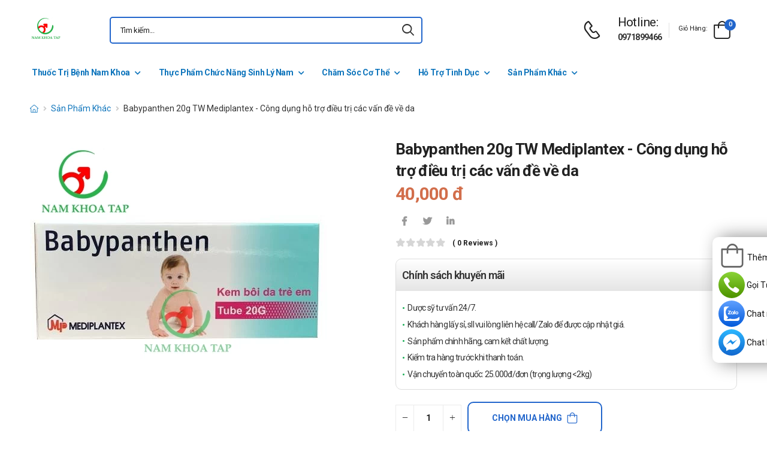

--- FILE ---
content_type: text/html; charset=UTF-8
request_url: https://namkhoatap.com/babypanthen-20g-tw-mediplantex-cong-dung-ho-tro-dieu-tri-cac-van-de-ve-da.html
body_size: 20588
content:
<!DOCTYPE html>
<html lang="vi">
<head>
    <meta charset="UTF-8">
    <meta name="viewport" content="width=device-width, initial-scale=1.0, minimum-scale=1.0">
    <meta name="csrf-token" content="bpFdbznw2UBua1ZPdfs6se4yOdCdAtmKzjyzIx82"/>
    <meta name="RATING" content="GENERAL">
    <meta property="fb:app_id" content="">
    <meta property="og:site_name" content="Nam khoa TAP">
        <meta property="og:url" content="https://namkhoatap.com/babypanthen-20g-tw-mediplantex-cong-dung-ho-tro-dieu-tri-cac-van-de-ve-da.html">
    <link rel="canonical" href="https://namkhoatap.com/babypanthen-20g-tw-mediplantex-cong-dung-ho-tro-dieu-tri-cac-van-de-ve-da.html"/>
            <title>Babypanthen 20g TW Mediplantex - Công dụng hỗ trợ điều trị các vấn đề về da</title>
        <meta name="keywords" content="Babypanthen 20g"/>
        <meta name="description" content="Babypanthen 20g TW Mediplantex - Công dụng hỗ trợ điều trị các vấn đề về da, Da bị xây sát nhẹ, Côn trùng đốt. Ngứa do chàm ( eczema )">
        <meta property="og:type" content="product">
        <meta property="og:image" content="/img/uploads/webp_image/pc-babypanthen.jpg.webp"/>
        <meta property="og:title" content="Babypanthen 20g TW Mediplantex - Công dụng hỗ trợ điều trị các vấn đề về da"/>
        <meta property="og:description" content="Babypanthen 20g TW Mediplantex - Công dụng hỗ trợ điều trị các vấn đề về da, Da bị xây sát nhẹ, Côn trùng đốt. Ngứa do chàm ( eczema )">
        <link rel="stylesheet" type="text/css" href="/themes/riode/vendor/owl-carousel/owl.carousel.min.css">

        <link rel="stylesheet" type="text/css" href="/assets/css/style-custom.css?v=20260124230738">

    <!-- Favicon -->
    <link rel="shortcut icon" type="image/png" href="https://namkhoatap.com//storage/images/haErhoC1ZT5R0utlBvcpWHJRDe0qRXiIwVrQlqo5.jpg">
    <link rel="icon" type="image/png" href="https://namkhoatap.com//storage/images/haErhoC1ZT5R0utlBvcpWHJRDe0qRXiIwVrQlqo5.jpg">
    <!-- Preload Font -->
    <link rel="preload" href="/themes/riode/fonts/riode.ttf?5gap68" as="font" type="font/woff2" crossorigin="anonymous">
    <link rel="preload" href="/themes/riode/vendor/fontawesome-free/webfonts/fa-solid-900.woff2" as="font"
          type="font/woff2" crossorigin="anonymous">
    <link rel="preload" href="/themes/riode/vendor/fontawesome-free/webfonts/fa-brands-400.woff2" as="font"
          type="font/woff2" crossorigin="anonymous">
    <script>
        WebFontConfig = {
            google: {families: ['Roboto:300,400,500,600,700,800']}
        };
        (function (d) {
            var wf = d.createElement('script'), s = d.scripts[0];
            wf.src = '/themes/riode/js/webfont.js';
            wf.async = true;
            s.parentNode.insertBefore(wf, s);
        })(document);
    </script>
            <!-- Google Tag Manager -->
<script>(function(w,d,s,l,i){w[l]=w[l]||[];w[l].push({'gtm.start':
new Date().getTime(),event:'gtm.js'});var f=d.getElementsByTagName(s)[0],
j=d.createElement(s),dl=l!='dataLayer'?'&l='+l:'';j.async=true;j.src=
'https://www.googletagmanager.com/gtm.js?id='+i+dl;f.parentNode.insertBefore(j,f);
})(window,document,'script','dataLayer','GTM-56VDWZX');</script>
<!-- End Google Tag Manager -->
    
    <link rel="stylesheet" type="text/css" href="/themes/riode/vendor/fontawesome-free/css/all.min.css">
    <link rel="stylesheet" type="text/css" href="/themes/riode/vendor/animate/animate.min.css">

    <!-- Plugins CSS File -->
    <!-- <link rel="stylesheet" type="text/css" href="/themes/riode/vendor/magnific-popup/magnific-popup.min.css"> -->
    <!-- <link rel="stylesheet" type="text/css" href="/themes/riode/vendor/owl-carousel/owl.carousel.min.css"> -->

    <!-- <link rel="stylesheet" type="text/css" href="/themes/riode/vendor/sticky-icon/stickyicon.css"> -->

    <!-- Main CSS File -->
    <link rel="stylesheet" type="text/css" href="/themes/riode/css/demo1.min.css">
    <link rel="stylesheet" type="text/css" href="/themes/riode/css/style.min.css?v=20260124230738">

    <!-- Toastr CSS File -->
    <!-- <link rel="stylesheet" href="/assets/plugins/toastr/toastr.css"> -->
    <style>
        .cart-app .label-block.cart-toggle i,
        .btn-add-cart-app i {
            font-size: 4rem;
            margin-left: 3px;
        }
        .cart-app .label-block span,
        .btn-add-cart-app span {
            margin-left: 5px;
            margin-top: 7px;
            color: #111111;
        }
        .cart-app.cart-dropdown.type2 .cart-count {
            left: 23px;
            top: 0px;
        }
        .btn-add-cart-app {
            display: flex;
            align-items: center;
            margin-bottom: 5px
        }
        .btn-add-cart-app:hover span,
        .cart-app:hover .label-block span.cart-text {
            color: #26c;
        }
    </style>
        <style>
        p {
            color: #333 !important;
        }
        .para-heading {
            font-weight: 600;
            font-size: 2.1rem;
        }
        .product-name a {
            color: #333 !important;
        }
        .product-single .ratings-container .ratings:before {
            color: #d26e4b !important;
        }
        .title-medicine {
            min-width: 90px;
            width: 20%;
        }
        .content-medicine {
            margin-right: 5px;
        }
        .text-decoration {
            text-decoration: underline
        }
        .medicine {
            border-bottom: 1px solid #eee;
            padding: 10px 0;
        }
        .description-medicine-title {
            border-bottom: 1px solid #666;
            padding: 5px;
        }
        .product-description {
            height: 500px;
            overflow: hidden;
        }
        .product-description a {
            color: #0F75BC;
        }
        .indemnity {
            border: solid 1px #ccc;
            border-radius: 1rem;
            padding: 10px;
            font-size: 14px;
            color: #333;
        }
        .indemnity .indemnity-title {
            font-weight: bold;
        }
        .title-description {
            color: #222;
            padding: 5px;
            font-size: 15px;
        }
        ul.menu-description {
            list-style-type: disc !important;
            color: #26c;
        }
        ul.menu-description li {
            line-height: 26px;
        }
        .box-author {
            display: flex;
            color: #222 !important;
            align-items: center;
        }
        .box-author .author-avatar {
            border-radius: 50%;
            width: 70px;
            height: 70px;
            margin-right: 10px;
        }
        .box-author .author-avatar img {
            border-radius: 50%;
            width: 70px;
            height: 70px;
        }
        .manufacture {
            color: #0F75BC;
        }
        .content-product {
            color: #0F75BC;
        }
        .avatar-comment-review {
            border-radius: 50%;
            height: 60px;
            width: 60px;
        }
        iframe {
            max-width: 100%;
        }
        .avatar-comment-review img {
            border-radius: 50%;
            height: 60px;
            width: 60px;
        }
        .card-question:first-child {
            border-radius: 1rem 1rem 0 0;
        }
        .card-question:last-child {
            border-radius: 0 0 1rem 1rem;
        }
        .btn-border {
            border-radius: 1rem !important;
        }
    </style>

</head>
<body class="home">
<!-- Google Tag Manager (noscript) -->
<noscript><iframe src="https://www.googletagmanager.com/ns.html?id=GTM-56VDWZX"
height="0" width="0" style="display:none;visibility:hidden"></iframe></noscript>
<!-- End Google Tag Manager (noscript) -->
<div class="page-wrapper">
    <header class="header">
    <div class="header-middle sticky-header fix-top sticky-content">
        <div class="container">
            <div class="header-left">
                <a href="#" class="mobile-menu-toggle">
                    <i class="d-icon-bars2"></i>
                </a>
                <a href="https://namkhoatap.com" class="logo">
                    <img src="https://namkhoatap.com//storage/images/lZCTANy2RJRmR9KdUtwFJeyIia9tfH0EVWN3qq3S.jpg" alt="logo" width="53" height="44" />
                </a>
                <!-- End Logo -->

                <div class="header-search hs-simple">
                    <form method="GET" action="https://namkhoatap.com/search" class="input-wrapper">
                        <input type="text" class="form-control input-search text-black-info" name="keyword" autocomplete="off"
                               placeholder="Tìm kiếm..." required value="" style="position: relative"/>
                        <button class="btn btn-search" type="submit" title="submit-button" aria-label="icon-search">
                            <i class="d-icon-search"></i>
                        </button>
                    </form>
                    <ul class="box-show-product-ajax">
                    </ul>
                </div>
                <!-- End Header Search -->
            </div>
            <div class="header-right">
                <a href="tel:0971899466" class="icon-box icon-box-side" aria-label="d-icon-phone">
                    <div class="icon-box-icon mr-0 mr-lg-2">
                        <i class="d-icon-phone"></i>
                    </div>
                    <div class="icon-box-content d-lg-show">
                        <h4 class="icon-box-title">Hotline:</h4>
                        <p><a href="tel:0971899466">0971899466</a></p>
                    </div>
                </a>
                <span class="divider"></span>
                <div class="dropdown cart-dropdown type2 off-canvas mr-0 mr-lg-2">
                    <a href="#" class="cart-toggle label-block link">
                        <div class="cart-label d-lg-show">
                            <span class="cart-name">Giỏ hàng:</span>
                        </div>
                        <i class="d-icon-bag"><span class="cart-count">0</span></i>
                    </a>
                    <div class="canvas-overlay"></div>
                    <!-- End Cart Toggle -->
                    <div class="dropdown-box">

                        <div id="product-cart">

                        </div>
                        <!-- End of Cart Total -->

                        <!-- End of Cart Action -->
                    </div>
                    <!-- End Dropdown Box -->
                </div>
            </div>
        </div>
    </div>
    <div class="header-bottom d-lg-show">
    <div class="container">
        <div class="header-left">
            <nav class="main-nav">
                <ul class="menu">
                                                                    <li>
                            <a href="/thuoc-tri-benh-nam-khoa">Thuốc Trị Bệnh Nam Khoa</a>
                            <div class="megamenu">
                                <div class="row">
                                                                        <div class="col-6 col-sm-4 col-md-3">
                                        <span class="menu-title">
                                            <a href="/thuoc-tri-lau">Thuốc Trị Lậu</a>
                                        </span>
                                        <ul>
                                                                                    </ul>
                                    </div>
                                                                        <div class="col-6 col-sm-4 col-md-3">
                                        <span class="menu-title">
                                            <a href="/thuoc-tri-o-benh-bao-quy-dau">Thuốc Trị ở Bệnh Bao Quy Đầu</a>
                                        </span>
                                        <ul>
                                                                                    </ul>
                                    </div>
                                                                        <div class="col-6 col-sm-4 col-md-3">
                                        <span class="menu-title">
                                            <a href="/thuoc-tri-gian-tinh-mach-thung-tinh">Thuốc Trị Giãn Tĩnh Mạch Thừng Tinh</a>
                                        </span>
                                        <ul>
                                                                                    </ul>
                                    </div>
                                                                        <div class="col-6 col-sm-4 col-md-3">
                                        <span class="menu-title">
                                            <a href="/thuoc-tri-roi-loan-cuong-duong">Thuốc Trị Rối Loạn Cương Dương</a>
                                        </span>
                                        <ul>
                                                                                    </ul>
                                    </div>
                                                                        <div class="col-6 col-sm-4 col-md-3">
                                        <span class="menu-title">
                                            <a href="/thuoc-viem-nhiem-sinh-duc">Thuốc Trị Viêm Nhiễm Sinh Dục</a>
                                        </span>
                                        <ul>
                                                                                    </ul>
                                    </div>
                                                                        <div class="col-6 col-sm-4 col-md-3">
                                        <span class="menu-title">
                                            <a href="/thuoc-tri-benh-phi-dai-tuyen-tien-liet">Thuốc Trị Bệnh Phì Đại Tuyến Tiền Liệt</a>
                                        </span>
                                        <ul>
                                                                                    </ul>
                                    </div>
                                                                        <div class="col-6 col-sm-4 col-md-3">
                                        <span class="menu-title">
                                            <a href="/thuoc-tri-sui-mao-ga">Thuốc Trị Sùi Mào Gà</a>
                                        </span>
                                        <ul>
                                                                                    </ul>
                                    </div>
                                                                        <div class="col-6 col-sm-4 col-md-3">
                                        <span class="menu-title">
                                            <a href="/thuoc-tri-giang-mai">Thuốc Trị Giang Mai</a>
                                        </span>
                                        <ul>
                                                                                    </ul>
                                    </div>
                                                                        <div class="col-6 col-sm-4 col-md-3">
                                        <span class="menu-title">
                                            <a href="/thuoc-tri-mun-sinh-duc">Thuốc Trị Mụn Sinh Dục</a>
                                        </span>
                                        <ul>
                                                                                    </ul>
                                    </div>
                                                                    </div>
                            </div>
                        </li>
                                                                                            <li>
                            <a href="/thuc-pham-chuc-nang-sinh-ly-nam">Thực Phẩm Chức Năng Sinh Lý Nam</a>
                            <div class="megamenu">
                                <div class="row">
                                                                        <div class="col-6 col-sm-4 col-md-3">
                                        <span class="menu-title">
                                            <a href="/bo-than-trang-duong">Bổ Thận Tráng Dương</a>
                                        </span>
                                        <ul>
                                                                                    </ul>
                                    </div>
                                                                        <div class="col-6 col-sm-4 col-md-3">
                                        <span class="menu-title">
                                            <a href="/tang-cuong-sinh-ly">Tăng Cường Sinh Lý</a>
                                        </span>
                                        <ul>
                                                                                    </ul>
                                    </div>
                                                                        <div class="col-6 col-sm-4 col-md-3">
                                        <span class="menu-title">
                                            <a href="/bo-sung-testosterone">Bổ Sung Testosterone</a>
                                        </span>
                                        <ul>
                                                                                    </ul>
                                    </div>
                                                                        <div class="col-6 col-sm-4 col-md-3">
                                        <span class="menu-title">
                                            <a href="/tang-kich-thuoc-duong-vat">Tăng Kích Thước Dương Vật</a>
                                        </span>
                                        <ul>
                                                                                    </ul>
                                    </div>
                                                                        <div class="col-6 col-sm-4 col-md-3">
                                        <span class="menu-title">
                                            <a href="/bo-tinh-trung">Bổ Tinh Trùng</a>
                                        </span>
                                        <ul>
                                                                                    </ul>
                                    </div>
                                                                    </div>
                            </div>
                        </li>
                                                                                            <li>
                            <a href="/cham-soc-co-the">Chăm Sóc Cơ Thể</a>
                                                        <ul>
                                                                <li>
                                    <a href="/dung-dich-ve-sinh-nam">Dung Dịch Vệ Sinh Nam </a>
                                </li>
                                                                <li>
                                    <a href="/sua-rua-mat-nam">Sữa Rửa Mặt Nam</a>
                                </li>
                                                            </ul>
                                                    </li>
                                                                                            <li>
                            <a href="/ho-tro-tinh-duc">Hỗ Trợ Tình Dục</a>
                            <div class="megamenu">
                                <div class="row">
                                                                        <div class="col-6 col-sm-4 col-md-3">
                                        <span class="menu-title">
                                            <a href="/bao-cao-su">Bao Cao Su</a>
                                        </span>
                                        <ul>
                                                                                    </ul>
                                    </div>
                                                                        <div class="col-6 col-sm-4 col-md-3">
                                        <span class="menu-title">
                                            <a href="/gel-boi-tron">Gel Bôi Trơn</a>
                                        </span>
                                        <ul>
                                                                                    </ul>
                                    </div>
                                                                        <div class="col-6 col-sm-4 col-md-3">
                                        <span class="menu-title">
                                            <a href="/do-choi-tinh-duc">Đồ Chơi Tình Dục</a>
                                        </span>
                                        <ul>
                                                                                        <li><a href="/coc-ho-tro-nam-gioi">Cốc Hỗ Trợ Nam Giới</a></li>
                                                                                    </ul>
                                    </div>
                                                                        <div class="col-6 col-sm-4 col-md-3">
                                        <span class="menu-title">
                                            <a href="/ngua-thai-tranh-thai">Ngừa thai, tránh thai</a>
                                        </span>
                                        <ul>
                                                                                    </ul>
                                    </div>
                                                                    </div>
                            </div>
                        </li>
                                                                                            <li>
                            <a href="/san-pham-khac">Sản Phẩm Khác</a>
                            <div class="megamenu">
                                <div class="row">
                                                                        <div class="col-6 col-sm-4 col-md-3">
                                        <span class="menu-title">
                                            <a href="/phong-chong-covid-19">Phòng, chống COVID 19</a>
                                        </span>
                                        <ul>
                                                                                    </ul>
                                    </div>
                                                                        <div class="col-6 col-sm-4 col-md-3">
                                        <span class="menu-title">
                                            <a href="/ho-tro-xuong-khop">Hỗ trợ - Điều trị bệnh xương khớp</a>
                                        </span>
                                        <ul>
                                                                                    </ul>
                                    </div>
                                                                        <div class="col-6 col-sm-4 col-md-3">
                                        <span class="menu-title">
                                            <a href="/ho-tro-dieu-tri-ung-thu">Hỗ trợ - Điều trị ung thư</a>
                                        </span>
                                        <ul>
                                                                                    </ul>
                                    </div>
                                                                        <div class="col-6 col-sm-4 col-md-3">
                                        <span class="menu-title">
                                            <a href="/dieu-tri-duong-tieu-hoa">Điều trị đường tiêu hóa</a>
                                        </span>
                                        <ul>
                                                                                    </ul>
                                    </div>
                                                                        <div class="col-6 col-sm-4 col-md-3">
                                        <span class="menu-title">
                                            <a href="/dieu-tri-benh-gan">Điều trị bệnh gan</a>
                                        </span>
                                        <ul>
                                                                                    </ul>
                                    </div>
                                                                        <div class="col-6 col-sm-4 col-md-3">
                                        <span class="menu-title">
                                            <a href="/dieu-tri-benh-phoi">Điều trị bệnh phổi</a>
                                        </span>
                                        <ul>
                                                                                    </ul>
                                    </div>
                                                                        <div class="col-6 col-sm-4 col-md-3">
                                        <span class="menu-title">
                                            <a href="/dieu-tri-benh-noi-tiet-hooc-mon">Điều trị bệnh Nội tiết - Hoóc môn</a>
                                        </span>
                                        <ul>
                                                                                    </ul>
                                    </div>
                                                                        <div class="col-6 col-sm-4 col-md-3">
                                        <span class="menu-title">
                                            <a href="/tim-mach-huyet-ap">Tim mạch - Huyết áp</a>
                                        </span>
                                        <ul>
                                                                                    </ul>
                                    </div>
                                                                        <div class="col-6 col-sm-4 col-md-3">
                                        <span class="menu-title">
                                            <a href="/ho-tro-than-kinh">Hỗ trợ - Điều trị bệnh về thần kinh</a>
                                        </span>
                                        <ul>
                                                                                    </ul>
                                    </div>
                                                                        <div class="col-6 col-sm-4 col-md-3">
                                        <span class="menu-title">
                                            <a href="/thuoc-giam-dau">Thuốc giảm đau</a>
                                        </span>
                                        <ul>
                                                                                    </ul>
                                    </div>
                                                                        <div class="col-6 col-sm-4 col-md-3">
                                        <span class="menu-title">
                                            <a href="/thuoc-nho-mat">Thuốc nhỏ mắt</a>
                                        </span>
                                        <ul>
                                                                                    </ul>
                                    </div>
                                                                        <div class="col-6 col-sm-4 col-md-3">
                                        <span class="menu-title">
                                            <a href="/khang-sinh-khang-nam">Kháng sinh - Kháng nấm</a>
                                        </span>
                                        <ul>
                                                                                    </ul>
                                    </div>
                                                                        <div class="col-6 col-sm-4 col-md-3">
                                        <span class="menu-title">
                                            <a href="/da-lieu">Da Liễu</a>
                                        </span>
                                        <ul>
                                                                                    </ul>
                                    </div>
                                                                        <div class="col-6 col-sm-4 col-md-3">
                                        <span class="menu-title">
                                            <a href="/thuoc-ho-hap">Thuốc hô hấp</a>
                                        </span>
                                        <ul>
                                                                                    </ul>
                                    </div>
                                                                        <div class="col-6 col-sm-4 col-md-3">
                                        <span class="menu-title">
                                            <a href="/vitamin-khoang-chat">Vitamin - Khoáng chất</a>
                                        </span>
                                        <ul>
                                                                                    </ul>
                                    </div>
                                                                    </div>
                            </div>
                        </li>
                                                            </ul>
            </nav>
        </div>
    </div>
</div>
</header>
    <!-- End Header -->
    <main class="main">
            <div class="page-content mb-10 pb-6">
        <nav class="breadcrumb-nav mb-5">
            <div class="container">
                <ul class="breadcrumb">
                    <li><a href="https://namkhoatap.com" class="text-breadcrumb" aria-label="d-icon-home"><i title="Trang chủ"
                                class="d-icon-home"></i></a></li>
                                
                                                            <li><a href="https://namkhoatap.com/san-pham-khac"
                            class="text-breadcrumb">Sản Phẩm Khác</a></li>
                    <li class="text-breadcrumb-active">Babypanthen 20g TW Mediplantex - Công dụng hỗ trợ điều trị các vấn đề về da</li>
                </ul>
            </div>
        </nav>
        <div class="container">
            <div class="product product-single row mb-8">
                <div class="col-md-6 sticky-sidebar-wrapper">
                    <div class="product-gallery sticky-sidebar" data-sticky-options="{'minWidth': 767}">
                        <figure class="product-image">
                            <img src="/img/uploads/webp_image/dt-babypanthen.jpg.webp" data-zoom-image="/img/uploads/webp_image/dt-babypanthen.jpg.webp"
                                alt="Babypanthen 20g TW Mediplantex - Công dụng hỗ trợ điều trị các vấn đề về da" width="500" height="500">
                        </figure>
                    </div>
                </div>
                
                <div class="col-md-6">
                    <div class="product-details">
                        <h1 class="product-name">Babypanthen 20g TW Mediplantex - Công dụng hỗ trợ điều trị các vấn đề về da</h1>
                        <div class="product-price">
                                                            <span class="product-price">40,000 đ</span>
                                                        <div class="product-footer">
                                <div class="social-links mr-4">
                                    <a href="https://www.facebook.com/sharer/sharer.php?u=https://namkhoatap.com/babypanthen-20g-tw-mediplantex-cong-dung-ho-tro-dieu-tri-cac-van-de-ve-da.html" target="_blank"
                                        rel="nofollow" class="social-link social-facebook fab fa-facebook-f"
                                        aria-label="icon-facebook"></a>
                                    <a href="https://twitter.com/intent/tweet?text=Babypanthen 20g TW Mediplantex - Công dụng hỗ trợ điều trị các vấn đề về da&amp;url=https://namkhoatap.com/babypanthen-20g-tw-mediplantex-cong-dung-ho-tro-dieu-tri-cac-van-de-ve-da.html"
                                        target="_blank"  rel="nofollow" class="social-link social-twitter fab fa-twitter"
                                        aria-label="icon-twitter">
                                    </a>
                                    <a href="https://www.linkedin.com/sharing/share-offsite/?url=https://namkhoatap.com/babypanthen-20g-tw-mediplantex-cong-dung-ho-tro-dieu-tri-cac-van-de-ve-da.html" target="_blank"
                                         rel="nofollow" class="social-link social-linkedin fab fa-linkedin-in"
                                        aria-label="icon-linkedin-in"></a>
                                    
                                </div>
                            </div>
                            <div class="ratings-container">
                                <div class="ratings-full">
                                    <span class="ratings" style="width:0%"></span>
                                    <span class="tooltiptext tooltip-top"></span>
                                </div>
                                <a href="#product-tab-reviews" class="link-to-tab rating-reviews">(
                                    0 reviews )
                                </a>
                            </div>
                            
                            <div class="product-detail-policy">
                                <p class="border-2 content-product-policy">Chính sách khuyến mãi</p>
                                <div class="policy-value"><p>Dược sỹ tư vấn 24/7.</p>

<p>Kh&aacute;ch h&agrave;ng lấy sỉ, sll vui l&ograve;ng li&ecirc;n hệ call/Zalo để được cập nhật gi&aacute;.</p>

<p>Sản phẩm ch&iacute;nh h&atilde;ng, cam kết chất lượng.</p>

<p>Kiểm tra h&agrave;ng trước khi thanh to&aacute;n.</p>

<p>Vận chuyển to&agrave;n quốc: 25.000đ/đơn (trọng lượng &lt;2kg)</p></div>
                            </div>
                            <div class="d-flex align-items-center">
                                                            <input type="hidden" name="product_id" value="1332">
                                <div class="input-group mr-2">
                                    <button class="quantity-minus d-icon-minus" type="button"
                                        aria-label="quantity-minus"></button>
                                    <input class="quantity quantity-cart form-control" type="number" min="1"
                                        max="1000000" name="quantity" aria-labelledby="quantity" placeholder="quantity">
                                    <button class="quantity-plus d-icon-plus" type="button"
                                        aria-label="quantity-plus"></button>
                                </div>
                                <button type="button"
                                    class="sidebar-toggle-btn toggle-remain btn btn-outline btn-primary btn-icon-right btn-rounded btn-add-cart btn-border">
                                    Chọn mua hàng<i class="d-icon-bag"></i></button>
                                                            </div>
                            <hr class="product-divider mb-2 mt-2 ">
                        </div>
                    </div>
                </div>
                <div class="box-author">
                    <div class="author-avatar">
                        <img src="/themes/riode/images/blog/comments/1.jpg" alt="author-avatar">
                    </div>
                    <div class="author-name">
                        <div>
                            Được viết bởi
                        </div>
                        <div class="font-weight-semi-bold pl-0 mr-2"><a
                                href="https://namkhoatap.com/tac-gia/duoc-si-nguyen-truong">Dược sĩ Nguyễn Trường</a>
                        </div>
                        
                        <div>
                            Cập nhật mới nhất: 2024-09-18 12:01:55
                        </div>
                    </div>
                </div>
                <div class="row mt-3">
                    <div class="col-md-6 mb-3">
                        <h2 class="description-title description-medicine-title font-weight-semi-bold ls-m mb-5">Thông tin dược phẩm</h2>
                        <div class="d-flex medicine">
                            <div class="font-weight-semi-bold text-dark pl-0 title-medicine">Nhà sản xuất:
                            </div>
                            <div class="content-medicine manufacture text-decoration">
                                <a href="https://namkhoatap.com/nha-san-xuat/chua-cap-nhat">
                                    Chưa cập nhật
                                </a>
                            </div>
                        </div>
                                                <div class="d-flex medicine">
                            <div class="font-weight-semi-bold text-dark pl-0 title-medicine">Số đăng ký: </div>     
                            <div class="content-medicine">   
                            2157/17/CBMP-HN      
                            </div>                      
                        </div>
                                                                        <div class="d-flex medicine">
                            <div class="font-weight-semi-bold text-dark pl-0 title-medicine">Hoạt chất: </div>
                                                                                                                                   
                                                    </div>
                                                                            <div class="d-flex medicine">
                                <div
                                    class="font-weight-semi-bold text-dark pl-0 title-medicine">Đóng gói:</div>
                                    <div class="content-medicine">Tuýp 20g</div>
                            </div>
                                                    <div class="d-flex medicine">
                                <div
                                    class="font-weight-semi-bold text-dark pl-0 title-medicine">Hoạt chất:</div>
                                    <div class="content-medicine">Kẽm oxyd, D-panthenol, Vitamin E, Chamomile recutita, Almond oil...</div>
                            </div>
                                                    <div class="d-flex medicine">
                                <div
                                    class="font-weight-semi-bold text-dark pl-0 title-medicine">Hạn dùng:</div>
                                    <div class="content-medicine">36 tháng</div>
                            </div>
                                                    <div class="d-flex medicine">
                                <div
                                    class="font-weight-semi-bold text-dark pl-0 title-medicine">Dạng bào chế:</div>
                                    <div class="content-medicine">Dạng Kem (Cream)</div>
                            </div>
                                                    <div class="d-flex medicine">
                                <div
                                    class="font-weight-semi-bold text-dark pl-0 title-medicine">Xuất xứ:</div>
                                    <div class="content-medicine">Việt Nam</div>
                            </div>
                                            </div>
                    
                    <div class="col-md-6 pl-md-6 pt-4 pt-md-0">
                        <h2 class="description-title font-weight-semi-bold ls-m mb-5 description-medicine-title">Video</h2>
                        <div id="video_container" loading="lazy">
                        </div>
                    </div>
                </div>
                                    <div class="accordion accordion-border accordion-boxed accordion-plus mb-5">
                        <div class="card">
                            <div class="card-header">
                                <a href="#collapse1-menu" class="expand content-product">Nội dung sản phẩm</a>
                            </div>
                            <div id="collapse1-menu" class="collapsed">
                                <div class="card-body pt-0">
                                    <ul class="menu-description">
                                    </ul>
                                </div>
                            </div>
                        </div>
                    </div>
                    <div>
                        <div class="product-description title-description">
                            <h2 dir="ltr">Babypanthen 20g l&agrave; g&igrave;?</h2>

<ul>
	<li dir="ltr">
	<p dir="ltr">Thuốc <a href="https://namkhoatap.com/babypanthen-20g-tw-mediplantex-cong-dung-ho-tro-dieu-tri-cac-van-de-ve-da.html">Babypanthen 20g TW Mediplantex</a> c&oacute; c&ocirc;ng dụng hỗ trợ điều trị c&aacute;c vấn đề về da như: Da bị x&acirc;y s&aacute;t nhẹ, C&ocirc;n tr&ugrave;ng đốt. Ngứa do ch&agrave;m ( eczema ). Hăm da , ban đỏ ở trẻ em. Chăm s&oacute;c v&agrave; bảo vệ da , l&agrave;m mềm v&agrave; m&aacute;t da</p>
	</li>
</ul>

<h2 dir="ltr">Th&agrave;nh phần</h2>

<ul>
	<li dir="ltr">
	<p dir="ltr">Kẽm oxyd, D-panthenol, Vitamin E, Chamomile recutita, Almond oil, Cetostearyl alcohol, Macrogol ethers, Na&shy;2EDTA, Propylene glycol, Chất tạo hương, Nước tinh khiết.</p>
	</li>
</ul>

<h2 dir="ltr">C&ocirc;ng dụng của Babypanthen 20g</h2>

<ul>
	<li dir="ltr">
	<p dir="ltr">Da bị x&acirc;y s&aacute;t nhẹ</p>
	</li>
	<li dir="ltr">
	<p dir="ltr">C&ocirc;n tr&ugrave;ng đốt</p>
	</li>
	<li dir="ltr">
	<p dir="ltr">Ngứa do ch&agrave;m ( eczema )</p>
	</li>
	<li dir="ltr">
	<p dir="ltr">Hăm da , ban đỏ ở trẻ em.</p>
	</li>
	<li dir="ltr">
	<p dir="ltr">Chăm s&oacute;c v&agrave; bảo vệ da , l&agrave;m mềm v&agrave; m&aacute;t da</p>
	</li>
</ul>

<h2 dir="ltr">Babypanthen 20g d&ugrave;ng cho những ai?</h2>

<ul>
	<li dir="ltr">
	<p dir="ltr">Da bị x&acirc;y s&aacute;t nhẹ</p>
	</li>
	<li dir="ltr">
	<p dir="ltr">C&ocirc;n tr&ugrave;ng đốt</p>
	</li>
	<li dir="ltr">
	<p dir="ltr">Ngứa do ch&agrave;m ( eczema )</p>
	</li>
	<li dir="ltr">
	<p dir="ltr">Hăm da , ban đỏ ở trẻ em.</p>
	</li>
	<li dir="ltr">
	<p dir="ltr">Chăm s&oacute;c v&agrave; bảo vệ da , l&agrave;m mềm v&agrave; m&aacute;t da</p>
	</li>
</ul>

<h2 dir="ltr">Hướng dẫn sử dụng Babypanthen 20g</h2>

<ul>
	<li dir="ltr">
	<p dir="ltr">L&agrave;m sạch v&ugrave;ng da bị tổn thương , thoa đều một lớp kem mỏng l&ecirc;n v&ugrave;ng da bị tổn thương , ng&agrave;y 2-3 lần</p>
	</li>
</ul>

<h2 dir="ltr">Th&ocirc;ng tin kh&aacute;c</h2>

<ul>
	<li dir="ltr">
	<p dir="ltr">Dạng b&agrave;o chế: Gel</p>
	</li>
	<li dir="ltr">
	<p dir="ltr">Hạn sử dụng: 3 năm</p>
	</li>
	<li dir="ltr">
	<p dir="ltr">Quy c&aacute;ch: Tu&yacute;p 20g</p>
	</li>
	<li dir="ltr">
	<p dir="ltr">Bảo quản:&nbsp; Nơi kh&ocirc; r&aacute;o, tr&aacute;nh &aacute;nh nắng trực tiếp</p>
	</li>
	<li dir="ltr">
	<p dir="ltr">Ti&ecirc;u chuẩn chất lượng: TCCS</p>
	</li>
	<li dir="ltr">
	<p dir="ltr">Số đăng k&yacute;: Đang cập nhật</p>
	</li>
	<li dir="ltr">
	<p dir="ltr">Xuất xứ: Việt Nam</p>
	</li>
	<li dir="ltr">
	<p dir="ltr">Nơi sản xuất: Việt Nam</p>
	</li>
	<li dir="ltr">
	<p dir="ltr">Nguồn tham khảo: vinmec.com</p>
	</li>
</ul>

<h2 dir="ltr">Bệnh ảnh hưởng như thế n&agrave;o tới người bệnh?</h2>

<ul>
	<li dir="ltr">
	<p dir="ltr">Bệnh c&oacute; thể g&acirc;y ảnh hưởng xấu đến sức khỏe người bệnh khi về l&acirc;u d&agrave;i, đồng thời l&agrave;m giảm chất lượng cuộc sống của người bệnh.</p>
	</li>
</ul>

<h2 dir="ltr">Cảnh b&aacute;o khi sử dụng Babypanthen 20g</h2>

<ul>
	<li dir="ltr">
	<p dir="ltr">Chống chỉ định cho bệnh nh&acirc;n mẫn cảm với adapalen hoặc bất cứ th&agrave;nh phần n&agrave;o của thuốc.</p>
	</li>
	<li dir="ltr">
	<p dir="ltr">Điều trị khiếm khuyết ni&ecirc;m mạc cổ tử cung:B&ocirc;i một hoặc nhiều lần trong ng&agrave;y theo hướng dẫn của thấy thuốc</p>
	</li>
	<li dir="ltr">
	<p dir="ltr">Chăm s&oacute;c những trẻ nhỏ: Mỗi lần thay t&atilde; b&ocirc;i thuốc xung quanh m&ocirc;ng v&agrave; h&aacute;ng của trẻ, sau khi đ&atilde; lau sạch những v&ugrave;ng n&agrave;y với nước.</p>
	</li>
	<li dir="ltr">
	<p dir="ltr">Điều quan trọng l&agrave; bạn phải tu&acirc;n theo chỉ dẫn trong tờ hướng dẫn sử dụng n&agrave;y. Nếu bạn cảm thấy thuốc c&oacute; t&aacute;c dụng qu&aacute; yếu hoặc qu&aacute; mạnh cần hỏi &yacute; kiến b&aacute;c sĩ hoặc dược sĩ.</p>
	</li>
</ul>

<h2 dir="ltr">Babypanthen 20g c&oacute; d&ugrave;ng được cho người phải l&aacute;i xe v&agrave; vận h&agrave;nh m&aacute;y m&oacute;c hay kh&ocirc;ng?</h2>

<ul>
	<li dir="ltr">
	<p dir="ltr">Hỏi &yacute; kiến b&aacute;c sĩ trước khi d&ugrave;ng</p>
	</li>
</ul>

<h2 dir="ltr">T&aacute;c dụng ngo&agrave;i &yacute; muốn c&oacute; thể gặp phải khi d&ugrave;ng Babypanthen 20g</h2>

<ul>
	<li dir="ltr">
	<p dir="ltr">B&aacute;c sĩ lu&ocirc;n xem x&eacute;t giữa lợi &iacute;ch m&agrave; thuốc đem lại cho bệnh nh&acirc;n v&agrave; nguy cơ c&oacute; thể xảy ra c&aacute;c t&aacute;c dụng phụ để chỉ định d&ugrave;ng thuốc th&iacute;ch hợp.</p>
	</li>
</ul>

<h2 dir="ltr">Phải l&agrave;m g&igrave; khi qu&aacute; liều, qu&ecirc;n liều?</h2>

<ul>
	<li dir="ltr">
	<p dir="ltr">Khi bị qu&ecirc;n liều: D&ugrave;ng liều đ&oacute; ngay khi nhớ ra. Kh&ocirc;ng d&ugrave;ng liều thứ hai để b&ugrave; cho liều đ&atilde; qu&ecirc;n.</p>
	</li>
	<li dir="ltr">
	<p dir="ltr">Khi d&ugrave;ng qu&aacute; liều: B&aacute;o ngay cho b&aacute;c sĩ, hoặc thấy c&oacute; biểu hiện bất thường cần tới bệnh viện để được điều trị kịp thời.</p>
	</li>
</ul>

<h2 dir="ltr">Sản phẩm tương tự</h2>

<ul>
	<li dir="ltr">
	<p dir="ltr"><a href="https://namkhoatap.com/atimupicin-5g-an-thien-thuoc-dieu-tri-benh-da-lieu-hieu-qua.html">Atimupicin 5g An Thi&ecirc;n</a></p>
	</li>
	<li dir="ltr">
	<p dir="ltr"><a href="https://namkhoatap.com/azanex-gel-10g-yash-dieu-tri-trung-ca-tu-nhe-den-trung-binh.html">Azanex Gel 10g</a></p>
	</li>
	<li dir="ltr">
	<p dir="ltr"><a href="https://namkhoatap.com/atolys-soin-emollient-lysaskin-san-pham-chuyen-biet-danh-cho-viem-da-co-dia.html">Atolys Soin Emollient</a></p>
	</li>
</ul>

<h2 dir="ltr">Babypanthen 20g c&oacute; gi&aacute; bao nhi&ecirc;u?</h2>

<ul>
	<li dir="ltr">
	<p dir="ltr"><strong>Babypanthen 20g&nbsp;</strong>hi&ecirc;̣n đang được b&agrave;y b&aacute;n tại&nbsp;<strong>Nam Khoa TAP</strong>. Các bạn vui lòng li&ecirc;n h&ecirc;̣ qua hotline c&ocirc;ng ty&nbsp;<span style="color:rgb(255, 0, 0)"><strong>Call/Zalo: 090.179.6388</strong></span>&nbsp;đ&ecirc;̉ được giải đáp thắc mắc v&ecirc;̀ giá.</p>
	</li>
</ul>

<h2 dir="ltr">C&oacute; thể mua Babypanthen 20g&nbsp;ở đ&acirc;u?</h2>

<p dir="ltr"><strong>Nam Khoa TAP</strong>&nbsp;lu&ocirc;n nỗ lực đem tới cho kh&aacute;ch h&agrave;ng những sản phẩm chất lượng tốt v&agrave; an to&agrave;n nhất. Bạn c&oacute; thể mua&nbsp;<strong>Babypanthen 20g</strong><strong>&nbsp;</strong>tại&nbsp;<strong>Nam Khoa TAP</strong>&nbsp;dưới một số h&igrave;nh thức như sau:</p>

<ul>
	<li dir="ltr">
	<p dir="ltr"><span style="color:rgb(0, 128, 0)"><strong>Mua h&agrave;ng trực tiếp tại cửa h&agrave;ng&nbsp;</strong></span><strong>với kh&aacute;ch lẻ theo khung giờ&nbsp;</strong><span style="color:rgb(255, 0, 0)"><strong>s&aacute;ng:10h-11h, chiều: 14h30-15h30.</strong></span></p>
	</li>
	<li dir="ltr">
	<p dir="ltr"><span style="color:rgb(0, 128, 0)"><strong>Mua h&agrave;ng tr&ecirc;n website:&nbsp;</strong></span><span style="color:rgb(0, 0, 255)"><strong>https://namkhoatap.com/</strong></span></p>
	</li>
	<li dir="ltr">
	<p dir="ltr"><span style="color:rgb(0, 128, 0)"><strong>Mua h&agrave;ng qua số điện thoại hotline:&nbsp;</strong></span><span style="color:rgb(255, 0, 0)"><strong>Call/Zalo: 090.179.6388</strong></span></p>
	</li>
</ul>

<p dir="ltr"><em>&ldquo;Nam Khoa TAP thực sự biết ơn bạn v&igrave; đ&atilde; chọn ch&uacute;ng t&ocirc;i l&agrave;m nh&agrave; cung cấp dịch vụ v&agrave; cho ch&uacute;ng t&ocirc;i cơ hội ph&aacute;t triển. Kh&ocirc;ng c&oacute; th&agrave;nh tựu n&agrave;o của Nam Khoa TAP c&oacute; thể đạt được nếu kh&ocirc;ng c&oacute; bạn v&agrave; sự hỗ trợ vững chắc của bạn.&rdquo;</em></p>

                        </div>
                        <div class="bg-article">
                        </div>
                        <div class="d-flex justify-content-center">
                            <button onclick="readMore()" class="btn btn-read-more">Xem thêm
                                <i class="d-icon-arrow-right"></i></button>
                        </div>
                    </div>
                                <hr>
                <div class="row">
                                            <div>
                            <h2>Câu hỏi thường gặp</h2>
                        </div>
                        <div class="accordion accordion-border accordion-boxed accordion-plus mb-5">
                                                            <div class="card pb-2 card-question">
                                    <div class="card-header">
                                        <a href="#babypanthen-20g-tw-mediplantex-cong-dung-ho-tro-dieu-tri-cac-van-de-ve-da-mua-o-dau" class="collapse">
                                            Babypanthen 20g TW Mediplantex - Công dụng hỗ trợ điều trị các vấn đề về da giá bao nhiêu?
                                        </a>
                                    </div>
                                    <div id="babypanthen-20g-tw-mediplantex-cong-dung-ho-tro-dieu-tri-cac-van-de-ve-da-mua-o-dau" class="expanded">
                                        <div class="card-body">
                                            <p>Babypanthen 20g TW Mediplantex - Công dụng hỗ trợ điều trị các vấn đề về da hiện nay đang được b&aacute;n ở nh&agrave; thuốc online <strong>Nam Khoa TAP</strong>, gi&aacute; sản phẩm c&oacute; thể đ&atilde; được ch&uacute;ng t&ocirc;i&nbsp;cập nhật ở đầu trang. Nếu chưa thấy cập nhật gi&aacute; tr&ecirc;n đầu trang, bạn c&oacute; thể li&ecirc;n hệ với nh&acirc;n vi&ecirc;n nh&agrave; thuốc qua số <strong>hotline 090.179.6388</strong> để biết chi tiết về gi&aacute; sản phẩm v&agrave; để được tư vấn kỹ hơn.&nbsp;</p>
                                        </div>
                                    </div>
                                </div>
                                                            <div class="card pb-2 card-question">
                                    <div class="card-header">
                                        <a href="#babypanthen-20g-tw-mediplantex-cong-dung-ho-tro-dieu-tri-cac-van-de-ve-da-mua-o-dau" class="expand">
                                            Babypanthen 20g TW Mediplantex - Công dụng hỗ trợ điều trị các vấn đề về da mua ở đâu uy tín, giá tốt?
                                        </a>
                                    </div>
                                    <div id="babypanthen-20g-tw-mediplantex-cong-dung-ho-tro-dieu-tri-cac-van-de-ve-da-mua-o-dau" class="collapsed">
                                        <div class="card-body">
                                            <p>Để mua <strong>Babypanthen 20g TW Mediplantex - Công dụng hỗ trợ điều trị các vấn đề về da</strong>&nbsp;mua ở đ&acirc;u ch&iacute;nh h&atilde;ng, uy t&iacute;n với&nbsp;gi&aacute; tốt&nbsp;nhất bạn c&oacute; thể mua tại <strong>Nam Khoa TAP</strong> bằng những c&aacute;ch như sau:</p>

<ul>
	<li><strong>C&aacute;ch 1:</strong> Mua trực tiếp tại kho của c&ocirc;ng ty: <strong>Giờ mua h&agrave;ng tại kho: Buổi&nbsp;s&aacute;ng:10h-11h, buổi chiều: 14h30-15h30 (li&ecirc;n hệ trước khi qua).</strong></li>
	<li><strong>C&aacute;ch 2:</strong> Mua h&agrave;ng qua <strong>Website:&nbsp;<a href="http://namkhoatap.com">Namkhoatap.com</a></strong> hoặc <strong>Zalo SĐT: 0901796388.</strong></li>
</ul>
                                        </div>
                                    </div>
                                </div>
                                                            <div class="card pb-2 card-question">
                                    <div class="card-header">
                                        <a href="#babypanthen-20g-tw-mediplantex-cong-dung-ho-tro-dieu-tri-cac-van-de-ve-da-mua-o-dau" class="expand">
                                            Babypanthen 20g TW Mediplantex - Công dụng hỗ trợ điều trị các vấn đề về da giá bao nhiêu?
                                        </a>
                                    </div>
                                    <div id="babypanthen-20g-tw-mediplantex-cong-dung-ho-tro-dieu-tri-cac-van-de-ve-da-mua-o-dau" class="collapsed">
                                        <div class="card-body">
                                            <p>Babypanthen 20g TW Mediplantex - Công dụng hỗ trợ điều trị các vấn đề về da hiện nay đang được b&aacute;n ở nh&agrave; thuốc online <strong>Nam Khoa TAP</strong>, gi&aacute; sản phẩm c&oacute; thể đ&atilde; được ch&uacute;ng t&ocirc;i&nbsp;cập nhật ở đầu trang. Nếu chưa thấy cập nhật gi&aacute; tr&ecirc;n đầu trang, bạn c&oacute; thể li&ecirc;n hệ với nh&acirc;n vi&ecirc;n nh&agrave; thuốc qua số <strong>hotline 090.179.6388</strong> để biết chi tiết về gi&aacute; sản phẩm v&agrave; để được tư vấn kỹ hơn.&nbsp;</p>
                                        </div>
                                    </div>
                                </div>
                                                            <div class="card pb-2 card-question">
                                    <div class="card-header">
                                        <a href="#babypanthen-20g-tw-mediplantex-cong-dung-ho-tro-dieu-tri-cac-van-de-ve-da-mua-o-dau" class="expand">
                                            Babypanthen 20g TW Mediplantex - Công dụng hỗ trợ điều trị các vấn đề về da mua ở đâu uy tín, giá tốt?
                                        </a>
                                    </div>
                                    <div id="babypanthen-20g-tw-mediplantex-cong-dung-ho-tro-dieu-tri-cac-van-de-ve-da-mua-o-dau" class="collapsed">
                                        <div class="card-body">
                                            <p>Để mua <strong>Babypanthen 20g TW Mediplantex - Công dụng hỗ trợ điều trị các vấn đề về da</strong>&nbsp;mua ở đ&acirc;u ch&iacute;nh h&atilde;ng, uy t&iacute;n với&nbsp;gi&aacute; tốt&nbsp;nhất bạn c&oacute; thể mua tại <strong>Nam Khoa TAP</strong> bằng những c&aacute;ch như sau:</p>

<ul>
	<li><strong>C&aacute;ch 1:</strong> Mua trực tiếp tại kho của c&ocirc;ng ty: <strong>Giờ mua h&agrave;ng tại kho: Buổi&nbsp;s&aacute;ng:10h-11h, buổi chiều: 14h30-15h30 (li&ecirc;n hệ trước khi qua).</strong></li>
	<li><strong>C&aacute;ch 2:</strong> Mua h&agrave;ng qua <strong>Website:&nbsp;<a href="http://namkhoatap.com">Namkhoatap.com</a></strong> hoặc <strong>Zalo SĐT: 0901796388.</strong></li>
</ul>
                                        </div>
                                    </div>
                                </div>
                                                            <div class="card pb-2 card-question">
                                    <div class="card-header">
                                        <a href="#babypanthen-20g-tw-mediplantex-cong-dung-ho-tro-dieu-tri-cac-van-de-ve-da-mua-o-dau" class="expand">
                                            Babypanthen 20g TW Mediplantex - Công dụng hỗ trợ điều trị các vấn đề về da giá bao nhiêu?
                                        </a>
                                    </div>
                                    <div id="babypanthen-20g-tw-mediplantex-cong-dung-ho-tro-dieu-tri-cac-van-de-ve-da-mua-o-dau" class="collapsed">
                                        <div class="card-body">
                                            <p>Babypanthen 20g TW Mediplantex - Công dụng hỗ trợ điều trị các vấn đề về da hiện nay đang được b&aacute;n ở nh&agrave; thuốc online <strong>Nam Khoa TAP</strong>, gi&aacute; sản phẩm c&oacute; thể đ&atilde; được ch&uacute;ng t&ocirc;i&nbsp;cập nhật ở đầu trang. Nếu chưa thấy cập nhật gi&aacute; tr&ecirc;n đầu trang, bạn c&oacute; thể li&ecirc;n hệ với nh&acirc;n vi&ecirc;n nh&agrave; thuốc qua số <strong>hotline 090.179.6388</strong> để biết chi tiết về gi&aacute; sản phẩm v&agrave; để được tư vấn kỹ hơn.&nbsp;</p>
                                        </div>
                                    </div>
                                </div>
                                                            <div class="card pb-2 card-question">
                                    <div class="card-header">
                                        <a href="#babypanthen-20g-tw-mediplantex-cong-dung-ho-tro-dieu-tri-cac-van-de-ve-da-mua-o-dau" class="expand">
                                            Babypanthen 20g TW Mediplantex - Công dụng hỗ trợ điều trị các vấn đề về da mua ở đâu uy tín, giá tốt?
                                        </a>
                                    </div>
                                    <div id="babypanthen-20g-tw-mediplantex-cong-dung-ho-tro-dieu-tri-cac-van-de-ve-da-mua-o-dau" class="collapsed">
                                        <div class="card-body">
                                            <p>Để mua <strong>Babypanthen 20g TW Mediplantex - Công dụng hỗ trợ điều trị các vấn đề về da</strong>&nbsp;mua ở đ&acirc;u ch&iacute;nh h&atilde;ng, uy t&iacute;n với&nbsp;gi&aacute; tốt&nbsp;nhất bạn c&oacute; thể mua tại <strong>Nam Khoa TAP</strong> bằng những c&aacute;ch như sau:</p>

<ul>
	<li><strong>C&aacute;ch 1:</strong> Mua trực tiếp tại kho của c&ocirc;ng ty: <strong>Giờ mua h&agrave;ng tại kho: Buổi&nbsp;s&aacute;ng:10h-11h, buổi chiều: 14h30-15h30 (li&ecirc;n hệ trước khi qua).</strong></li>
	<li><strong>C&aacute;ch 2:</strong> Mua h&agrave;ng qua <strong>Website:&nbsp;<a href="http://namkhoatap.com">Namkhoatap.com</a></strong> hoặc <strong>Zalo SĐT: 0901796388.</strong></li>
</ul>
                                        </div>
                                    </div>
                                </div>
                                                            <div class="card pb-2 card-question">
                                    <div class="card-header">
                                        <a href="#babypanthen-20g-tw-mediplantex-cong-dung-ho-tro-dieu-tri-cac-van-de-ve-da-mua-o-dau" class="expand">
                                            Babypanthen 20g TW Mediplantex - Công dụng hỗ trợ điều trị các vấn đề về da giá bao nhiêu?
                                        </a>
                                    </div>
                                    <div id="babypanthen-20g-tw-mediplantex-cong-dung-ho-tro-dieu-tri-cac-van-de-ve-da-mua-o-dau" class="collapsed">
                                        <div class="card-body">
                                            <p>Babypanthen 20g TW Mediplantex - Công dụng hỗ trợ điều trị các vấn đề về da hiện nay đang được b&aacute;n ở nh&agrave; thuốc online <strong>Nam Khoa TAP</strong>, gi&aacute; sản phẩm c&oacute; thể đ&atilde; được ch&uacute;ng t&ocirc;i&nbsp;cập nhật ở đầu trang. Nếu chưa thấy cập nhật gi&aacute; tr&ecirc;n đầu trang, bạn c&oacute; thể li&ecirc;n hệ với nh&acirc;n vi&ecirc;n nh&agrave; thuốc qua số <strong>hotline 0971899466</strong>&nbsp;hoặc nhắn <strong>Zalo: 090.179.6388</strong> để biết chi tiết về gi&aacute; sản phẩm v&agrave; để được tư vấn kỹ hơn.&nbsp;</p>
                                        </div>
                                    </div>
                                </div>
                                                            <div class="card pb-2 card-question">
                                    <div class="card-header">
                                        <a href="#babypanthen-20g-tw-mediplantex-cong-dung-ho-tro-dieu-tri-cac-van-de-ve-da-mua-o-dau" class="expand">
                                            Babypanthen 20g TW Mediplantex - Công dụng hỗ trợ điều trị các vấn đề về da mua ở đâu uy tín, giá tốt?
                                        </a>
                                    </div>
                                    <div id="babypanthen-20g-tw-mediplantex-cong-dung-ho-tro-dieu-tri-cac-van-de-ve-da-mua-o-dau" class="collapsed">
                                        <div class="card-body">
                                            <p>Để mua <strong>Babypanthen 20g TW Mediplantex - Công dụng hỗ trợ điều trị các vấn đề về da</strong>&nbsp;mua ở đ&acirc;u ch&iacute;nh h&atilde;ng, uy t&iacute;n với&nbsp;gi&aacute; tốt&nbsp;nhất bạn c&oacute; thể mua tại <strong>Nam Khoa TAP</strong> bằng những c&aacute;ch như sau:</p>

<ul>
	<li><strong>C&aacute;ch 1:</strong> Mua trực tiếp tại kho của c&ocirc;ng ty: <strong>Giờ mua h&agrave;ng tại kho: Buổi&nbsp;s&aacute;ng:9h-11h30, buổi chiều: 2h-4h (li&ecirc;n hệ trước khi qua).</strong></li>
	<li><strong>C&aacute;ch 2:</strong> Mua h&agrave;ng qua <strong>Website:&nbsp;<a href="http://namkhoatap.com">Namkhoatap.com</a></strong> hoặc <strong>Zalo SĐT: 090.179.6388.</strong></li>
	<li><strong>C&aacute;ch 3: Gọi trực tiếp qua số: 0971.899.466</strong></li>
</ul>
                                        </div>
                                    </div>
                                </div>
                                                    </div>
                                        <div class="row ml-0 mr-0 mb-5 ">
                        <div class="indemnity">
                            <span class="indemnity-title">Tuyên bố miễn trừ trách nhiệm:</span>
                            <span class="indemnity-content"> Mục tiêu của Nam Khoa TAP là cung cấp cho người dùng thông tin mới nhất và phù hợp nhất. Các thông tin trên website Namkhoatap.comđược biên tập hết sức cẩn thận và chúng tôi luôn cố gắng đảm bảo các thông tin trên trang web của Nam Khoa TAP được sàng lọc và lấy từ những nguồn uy tín, đáng tin cậy. Tuy nhiên, vì tương tác thuốc có thể khác nhau ở mỗi người, nên chúng tôi không thể đảm bảo rằng thông tin này bao gồm tất cả các tương tác có thể xảy ra. Thông tin này không thay thế cho lời khuyên y tế. Vì vậy, trước khi sử dụng thuốc, bạn nên trao đổi lại với bác sĩ, người trực tiếp kê đơn và điều trị bệnh cho bạn về các loại thuốc, TPCN,... mà mình đang sử dụng.</span>
                        </div>
                    </div>
                    <section class="product-wrapper container appear-animate mt-6 mt-md-10 pt-4 pb-6"
                        data-animation-options="{'delay': '.3s'}">
                        <h2 class="title title-center mb-5">Sản phẩm liên quan</h2>
                        <div class="owl-carousel owl-theme row owl-nav-full cols-2 cols-md-3 cols-lg-4"
                            data-owl-options="{
                    'items': 5,
                    'nav': false,
                    'loop': false,
                    'dots': true,
                    'margin': 20,
                    'responsive': {
                        '0': {
                            'items': 2
                        },
                        '768': {
                            'items': 3
                        },
                        '992': {
                            'items': 4,
                            'dots': false,
                            'nav': true
                        }
                    }
                }">
                                                            <div class="product text-center">
                                    <figure class="product-media">
                                        <a href="/hilac-tyse-medibest-ho-tro-dieu-tri-roi-loan-tieu-hoa.html">
                                            <img loading ="lazy" src="/img/uploads/webp_image/pc-Hilac-Tyse-giam-roi-loan-tieu-hoa.jpg.webp"
                                                                                                    width="254"
                                                    height="254"                                                 alt="Hilac Tyse Medibest - Hỗ trợ điều trị rối loạn tiêu hóa" style="background-color: #f2f3f5;" />
                                        </a>
                                        
                                        
                                        
                                    </figure>
                                    <div class="product-details">
                                        <div class="product-name" style="font-size: 14px">
                                            <a href="/hilac-tyse-medibest-ho-tro-dieu-tri-roi-loan-tieu-hoa.html">Hilac Tyse Medibest - Hỗ trợ điều trị rối loạn tiêu hóa</a>
                                        </div>
                                        <div class="product-price">
                                                                                            <span class="price">220,000 đ</span>
                                                                                    </div>
                                    </div>
                                </div>
                                                            <div class="product text-center">
                                    <figure class="product-media">
                                        <a href="/hemonase-ho-tro-bo-ty-vi-ich-huyet-nhuan-trang.html">
                                            <img loading ="lazy" src="/img/uploads/webp_image/pc-hemonase.jpg.webp"
                                                                                                    width="254"
                                                    height="254"                                                 alt="Hemonase - Hỗ trợ bổ tỳ vị, ích huyết, nhuận tràng" style="background-color: #f2f3f5;" />
                                        </a>
                                        
                                        
                                        
                                    </figure>
                                    <div class="product-details">
                                        <div class="product-name" style="font-size: 14px">
                                            <a href="/hemonase-ho-tro-bo-ty-vi-ich-huyet-nhuan-trang.html">Hemonase - Hỗ trợ bổ tỳ vị, ích huyết, nhuận tràng</a>
                                        </div>
                                        <div class="product-price">
                                                                                            <span class="price">150,000 đ</span>
                                                                                    </div>
                                    </div>
                                </div>
                                                            <div class="product text-center">
                                    <figure class="product-media">
                                        <a href="/hapacol-caplet-500-dhg-pharma-thuoc-giam-dau-ha-sot.html">
                                            <img loading ="lazy" src="/img/uploads/webp_image/pc-hapacol-caplet-500-dhg.jpg.webp"
                                                                                                    width="254"
                                                    height="254"                                                 alt="Hapacol Caplet 500 DHG Pharma - Thuốc giảm đau, hạ sốt" style="background-color: #f2f3f5;" />
                                        </a>
                                        
                                        
                                        
                                    </figure>
                                    <div class="product-details">
                                        <div class="product-name" style="font-size: 14px">
                                            <a href="/hapacol-caplet-500-dhg-pharma-thuoc-giam-dau-ha-sot.html">Hapacol Caplet 500 DHG Pharma - Thuốc giảm đau, hạ sốt</a>
                                        </div>
                                        <div class="product-price">
                                                                                            <ins class="new-price">Liên hệ</ins>
                                                                                    </div>
                                    </div>
                                </div>
                                                            <div class="product text-center">
                                    <figure class="product-media">
                                        <a href="/hantacid-cpc1-ha-noi-dieu-tri-trao-nguoc-da-day-thuc-quan.html">
                                            <img loading ="lazy" src="/img/uploads/webp_image/pc-hantacid-30-ong-cpc1hn.jpg.webp"
                                                                                                    width="254"
                                                    height="254"                                                 alt="Hantacid CPC1 Hà Nội - Điều trị trào ngược dạ dày - thực quản" style="background-color: #f2f3f5;" />
                                        </a>
                                        
                                        
                                        
                                    </figure>
                                    <div class="product-details">
                                        <div class="product-name" style="font-size: 14px">
                                            <a href="/hantacid-cpc1-ha-noi-dieu-tri-trao-nguoc-da-day-thuc-quan.html">Hantacid CPC1 Hà Nội - Điều trị trào ngược dạ dày - thực quản</a>
                                        </div>
                                        <div class="product-price">
                                                                                            <span class="price">190,000 đ</span>
                                                                                    </div>
                                    </div>
                                </div>
                                                            <div class="product text-center">
                                    <figure class="product-media">
                                        <a href="/golsamin-lotion-hadiphar-giup-giam-dau-xuong-khop-nhuc-moi-co.html">
                                            <img loading ="lazy" src="/img/uploads/webp_image/pc-Golsamin-lotion-giam-dau-xuong-khop.jpg.webp"
                                                                                                    width="254"
                                                    height="254"                                                 alt="Golsamin lotion Hadiphar - Giúp giảm đau xương khớp, nhức mỏi cơ" style="background-color: #f2f3f5;" />
                                        </a>
                                        
                                        
                                        
                                    </figure>
                                    <div class="product-details">
                                        <div class="product-name" style="font-size: 14px">
                                            <a href="/golsamin-lotion-hadiphar-giup-giam-dau-xuong-khop-nhuc-moi-co.html">Golsamin lotion Hadiphar - Giúp giảm đau xương khớp, nhức mỏi cơ</a>
                                        </div>
                                        <div class="product-price">
                                                                                            <ins class="new-price">Liên hệ</ins>
                                                                                    </div>
                                    </div>
                                </div>
                                                            <div class="product text-center">
                                    <figure class="product-media">
                                        <a href="/golistin-soda-45ml-cpc1hn-ho-tro-giam-cac-trieu-chung-tao-bon.html">
                                            <img loading ="lazy" src="/img/uploads/webp_image/pc-Golistin-Soda-45ml-CPC1HN-giam-tao-bon.jpg.webp"
                                                                                                    width="254"
                                                    height="254"                                                 alt="Golistin Soda 45ml CPC1HN - Hỗ trợ giảm các triệu chứng táo bón" style="background-color: #f2f3f5;" />
                                        </a>
                                        
                                        
                                        
                                    </figure>
                                    <div class="product-details">
                                        <div class="product-name" style="font-size: 14px">
                                            <a href="/golistin-soda-45ml-cpc1hn-ho-tro-giam-cac-trieu-chung-tao-bon.html">Golistin Soda 45ml CPC1HN - Hỗ trợ giảm các triệu chứng táo bón</a>
                                        </div>
                                        <div class="product-price">
                                                                                            <span class="price">44,000 đ</span>
                                                                                    </div>
                                    </div>
                                </div>
                                                            <div class="product text-center">
                                    <figure class="product-media">
                                        <a href="/goldkotagin-ho-tro-tang-cuong-he-mien-dich-cho-co-the.html">
                                            <img loading ="lazy" src="/img/uploads/webp_image/pc-goldkotagin-hyndai-pharma.jpg.webp"
                                                                                                    width="254"
                                                    height="254"                                                 alt="GoldKotagin - Hỗ trợ tăng cường hệ miễn dịch cho cơ thể" style="background-color: #f2f3f5;" />
                                        </a>
                                        
                                        
                                        
                                    </figure>
                                    <div class="product-details">
                                        <div class="product-name" style="font-size: 14px">
                                            <a href="/goldkotagin-ho-tro-tang-cuong-he-mien-dich-cho-co-the.html">GoldKotagin - Hỗ trợ tăng cường hệ miễn dịch cho cơ thể</a>
                                        </div>
                                        <div class="product-price">
                                                                                            <span class="price">320,000 đ</span>
                                                                                    </div>
                                    </div>
                                </div>
                                                            <div class="product text-center">
                                    <figure class="product-media">
                                        <a href="/glutamaxx-ho-tro-tang-cuong-mien-dich-co-the.html">
                                            <img loading ="lazy" src="/img/uploads/webp_image/pc-Glutamaxx-tang-mien-dich.jpg.webp"
                                                                                                    width="254"
                                                    height="254"                                                 alt="Glutamaxx - Hỗ trợ tăng cường miễn dịch cơ thể" style="background-color: #f2f3f5;" />
                                        </a>
                                        
                                        
                                        
                                    </figure>
                                    <div class="product-details">
                                        <div class="product-name" style="font-size: 14px">
                                            <a href="/glutamaxx-ho-tro-tang-cuong-mien-dich-co-the.html">Glutamaxx - Hỗ trợ tăng cường miễn dịch cơ thể</a>
                                        </div>
                                        <div class="product-price">
                                                                                            <span class="price">1,200,000 đ</span>
                                                                                    </div>
                                    </div>
                                </div>
                                                    </div>
                    </section>
                    <hr>
                    <section class="product-wrapper container appear-animate mt-6 mt-md-10 pt-2 pb-8"
                        data-animation-options="{'delay': '.3s'}">
                        <h2 class="title title-center mb-5">Sản phẩm cùng hãng</h2>
                        <div class="owl-carousel owl-theme row owl-nav-full cols-2 cols-md-3 cols-lg-4"
                            data-owl-options="{
                    'items': 5,
                    'nav': false,
                    'loop': false,
                    'dots': true,
                    'margin': 20,
                    'responsive': {
                        '0': {
                            'items': 2
                        },
                        '768': {
                            'items': 3
                        },
                        '992': {
                            'items': 4,
                            'dots': false,
                            'nav': true
                        }
                    }
                }">
                                                            <div class="product text-center">
                                    <figure class="product-media">
                                        <a href="/pain-tavic-acetyl-leucin-500mg-cophavina.html">
                                            <img loading ="lazy" src="/img/uploads/webp_image/pc-pain-tavic.jpg.webp"
                                                                                                    width="254"
                                                    height="254"                                                 alt="Pain-tavic - Acetyl leucin 500mg Cophavina" style="background-color: #f2f3f5;" />
                                        </a>
                                    </figure>
                                    <div class="product-details">
                                        <div class="product-name" style="font-size: 14px">
                                            <a href="/pain-tavic-acetyl-leucin-500mg-cophavina.html">Pain-tavic - Acetyl leucin 500mg Cophavina</a>
                                        </div>
                                        <div class="product-price">
                                                                                            <ins class="new-price">Liên hệ</ins>
                                                                                    </div>
                                    </div>
                                </div>
                                                            <div class="product text-center">
                                    <figure class="product-media">
                                        <a href="/gabaneutril-100-gabapentin-100mg-us-pharma.html">
                                            <img loading ="lazy" src="/img/uploads/webp_image/pc-gabaneutril-100-usp.jpg.webp"
                                                                                                    width="254"
                                                    height="254"                                                 alt="Gabaneutril 100 - Gabapentin 100mg US Pharma" style="background-color: #f2f3f5;" />
                                        </a>
                                    </figure>
                                    <div class="product-details">
                                        <div class="product-name" style="font-size: 14px">
                                            <a href="/gabaneutril-100-gabapentin-100mg-us-pharma.html">Gabaneutril 100 - Gabapentin 100mg US Pharma</a>
                                        </div>
                                        <div class="product-price">
                                                                                            <ins class="new-price">Liên hệ</ins>
                                                                                    </div>
                                    </div>
                                </div>
                                                            <div class="product text-center">
                                    <figure class="product-media">
                                        <a href="/novahexin-8-bromhexin-hydroclorid-8mg-5ml-phuong-dong-pharma.html">
                                            <img loading ="lazy" src="/img/uploads/webp_image/pc-novahexin-8.jpg.webp"
                                                                                                    width="254"
                                                    height="254"                                                 alt="Novahexin 8 - Bromhexin hydroclorid 8mg/ 5ml Phương Đông Pharma" style="background-color: #f2f3f5;" />
                                        </a>
                                    </figure>
                                    <div class="product-details">
                                        <div class="product-name" style="font-size: 14px">
                                            <a href="/novahexin-8-bromhexin-hydroclorid-8mg-5ml-phuong-dong-pharma.html">Novahexin 8 - Bromhexin hydroclorid 8mg/ 5ml Phương Đông Pharma</a>
                                        </div>
                                        <div class="product-price">
                                                                                            <ins class="new-price">Liên hệ</ins>
                                                                                    </div>
                                    </div>
                                </div>
                                                            <div class="product text-center">
                                    <figure class="product-media">
                                        <a href="/cefopefast-s-3000-tenamyd.html">
                                            <img loading ="lazy" src="/img/uploads/webp_image/pc-cefopefast-s-3000.jpg.webp"
                                                                                                    width="254"
                                                    height="254"                                                 alt="Cefopefast-S 3000 - Tenamyd" style="background-color: #f2f3f5;" />
                                        </a>
                                    </figure>
                                    <div class="product-details">
                                        <div class="product-name" style="font-size: 14px">
                                            <a href="/cefopefast-s-3000-tenamyd.html">Cefopefast-S 3000 - Tenamyd</a>
                                        </div>
                                        <div class="product-price">
                                                                                            <ins class="new-price">Liên hệ</ins>
                                                                                    </div>
                                    </div>
                                </div>
                                                            <div class="product text-center">
                                    <figure class="product-media">
                                        <a href="/minbrom-ha-tay.html">
                                            <img loading ="lazy" src="/img/uploads/webp_image/pc-minbrom.jpg.webp"
                                                                                                    width="254"
                                                    height="254"                                                 alt="Minbrom - Hà Tây" style="background-color: #f2f3f5;" />
                                        </a>
                                    </figure>
                                    <div class="product-details">
                                        <div class="product-name" style="font-size: 14px">
                                            <a href="/minbrom-ha-tay.html">Minbrom - Hà Tây</a>
                                        </div>
                                        <div class="product-price">
                                                                                            <ins class="new-price">Liên hệ</ins>
                                                                                    </div>
                                    </div>
                                </div>
                                                            <div class="product text-center">
                                    <figure class="product-media">
                                        <a href="/pirilevo-levosulpiride-25mg-hera.html">
                                            <img loading ="lazy" src="/img/uploads/webp_image/pc-pirilevo-levosulpiride-25mg-hera.jpg.webp"
                                                                                                    width="254"
                                                    height="254"                                                 alt="Pirilevo - Levosulpiride 25mg Hera" style="background-color: #f2f3f5;" />
                                        </a>
                                    </figure>
                                    <div class="product-details">
                                        <div class="product-name" style="font-size: 14px">
                                            <a href="/pirilevo-levosulpiride-25mg-hera.html">Pirilevo - Levosulpiride 25mg Hera</a>
                                        </div>
                                        <div class="product-price">
                                                                                            <ins class="new-price">Liên hệ</ins>
                                                                                    </div>
                                    </div>
                                </div>
                                                            <div class="product text-center">
                                    <figure class="product-media">
                                        <a href="/miaho-siro-dopharma.html">
                                            <img loading ="lazy" src="/img/uploads/webp_image/pc-miaho-siro.jpg.webp"
                                                                                                    width="254"
                                                    height="254"                                                 alt="Miaho Siro - Dopharma" style="background-color: #f2f3f5;" />
                                        </a>
                                    </figure>
                                    <div class="product-details">
                                        <div class="product-name" style="font-size: 14px">
                                            <a href="/miaho-siro-dopharma.html">Miaho Siro - Dopharma</a>
                                        </div>
                                        <div class="product-price">
                                                                                            <ins class="new-price">Liên hệ</ins>
                                                                                    </div>
                                    </div>
                                </div>
                                                            <div class="product text-center">
                                    <figure class="product-media">
                                        <a href="/calazolic-acid-zoledronic-4mg-5ml-medlac-pharma-italy.html">
                                            <img loading ="lazy" src="/img/uploads/webp_image/pc-calazolic.jpg.webp"
                                                                                                    width="254"
                                                    height="254"                                                 alt="Calazolic - Acid zoledronic 4mg/ 5ml Medlac Pharma Italy" style="background-color: #f2f3f5;" />
                                        </a>
                                    </figure>
                                    <div class="product-details">
                                        <div class="product-name" style="font-size: 14px">
                                            <a href="/calazolic-acid-zoledronic-4mg-5ml-medlac-pharma-italy.html">Calazolic - Acid zoledronic 4mg/ 5ml Medlac Pharma Italy</a>
                                        </div>
                                        <div class="product-price">
                                                                                            <ins class="new-price">Liên hệ</ins>
                                                                                    </div>
                                    </div>
                                </div>
                                                    </div>
                    </section>
                                            <div>
                            <div class="widget widget-posts widget-collapsible mb-3">
                                <div>
                                    <p class="para-heading">Chủ đề</p>
                                </div>
                                <div class="widget-body">
                                                                                                                                                             <a href="https://namkhoatap.com/tags/thuoc-dieu-tri-benh-ve-da"
                                            class="tag">Thuốc điều trị bệnh về da</a>
                                                                                                                                                    </div>
                            </div>
                        </div>
                                        <div class="row">
                        <div>
                            <h3>Bình luận</h3>
                        </div>
                        <div class="comments d-none" id="comments">
                        </div>
                        <!-- End Comments -->
                        <div class="reply">
                            <div class="title-wrapper text-left">
                                <p>Bạn hãy là người đầu tiên nhận xét về sản phẩm này</p>
                            </div>
                            <form action="https://namkhoatap.com/products/comments" method="post">
                                <input type="hidden" name="_token" value="bpFdbznw2UBua1ZPdfs6se4yOdCdAtmKzjyzIx82">                                <div class="row">
                                    <input type="hidden" name="product_id" value="1332" class="text-black-info">
                                    <div class="col-md-12 mb-5">
                                        <textarea cols="30" rows="6" class="form-control reply-message text-black-info" name="message" placeholder="Nhận xét *"
                                            required minlength="100"></textarea>
                                    </div>
                                                                            <div class="col-md-6 mb-5">
                                            <input type="text" class="form-control reply-name text-black-info" name="name"
                                                placeholder="Tên bạn *" required />
                                        </div>
                                        <div class="col-md-6 mb-5">
                                            <input type="tel" class="form-control reply-email text-black-info" name="phone"
                                                placeholder="Số điện thoại *" required
                                                title="SĐT của bạn: 9 đến 10 số, viết liền" minlength="9" maxlength="10"
                                                pattern="\d+" />
                                        </div>
                                                                    </div>
                                <button type="submit" class="btn btn-primary btn-rounded btn-submit-comment">Đăng bình
                                    luận<i class="d-icon-arrow-right"></i></button>
                            </form>
                        </div>
                    </div>
                    <div class="row mt-2" id="product-tab-reviews">
                        <div>
                            <h3>Đánh giá</h3>
                        </div>
                        <div class="col-lg-4 mb-6">
                            <div class="avg-rating-container">
                                <mark>0</mark>
                                <div class="avg-rating">
                                    <span class="avg-rating-title">Điểm đánh giá</span>
                                    <div class="ratings-container mb-0">
                                        <div class="ratings-full">
                                            <span class="ratings" style="width: 100%"></span>
                                            <span class="tooltiptext tooltip-top"></span>
                                        </div>
                                        <span class="rating-reviews">(0 lượt đánh
                                            giá)</span>
                                    </div>
                                </div>
                            </div>
                            <div class="ratings-list mb-2">
                                <div class="ratings-item">
                                    <div class="ratings-container mb-0">
                                        <div class="ratings-full">
                                            <span class="ratings" style="width:100%"></span>
                                            <span class="tooltiptext tooltip-top"></span>
                                        </div>
                                    </div>
                                    <div class="rating-percent">
                                        <span style="width: 0%;"></span>
                                    </div>
                                    <div class="progress-value">0
                                        %
                                    </div>
                                </div>
                                <div class="ratings-item">
                                    <div class="ratings-container mb-0">
                                        <div class="ratings-full">
                                            <span class="ratings" style="width:80%"></span>
                                            <span class="tooltiptext tooltip-top">4.00</span>
                                        </div>
                                    </div>
                                    <div class="rating-percent">
                                        <span style="width:0%;"></span>
                                    </div>
                                    <div class="progress-value">0
                                        %
                                    </div>
                                </div>
                                <div class="ratings-item">
                                    <div class="ratings-container mb-0">
                                        <div class="ratings-full">
                                            <span class="ratings" style="width:60%"></span>
                                            <span class="tooltiptext tooltip-top">3.00</span>
                                        </div>
                                    </div>
                                    <div class="rating-percent">
                                        <span style="width:0%;"></span>
                                    </div>
                                    <div class="progress-value">0
                                        %
                                    </div>
                                </div>
                                <div class="ratings-item">
                                    <div class="ratings-container mb-0">
                                        <div class="ratings-full">
                                            <span class="ratings" style="width:40%"></span>
                                            <span class="tooltiptext tooltip-top">2.00</span>
                                        </div>
                                    </div>
                                    <div class="rating-percent">
                                        <span style="width:0%;"></span>
                                    </div>
                                    <div class="progress-value">0
                                        %
                                    </div>
                                </div>
                                <div class="ratings-item">
                                    <div class="ratings-container mb-0">
                                        <div class="ratings-full">
                                            <span class="ratings" style="width:20%"></span>
                                            <span class="tooltiptext tooltip-top">4.00</span>
                                        </div>
                                    </div>
                                    <div class="rating-percent">
                                        <span style="width:0%;"></span>
                                    </div>
                                    <div class="progress-value">0
                                        %
                                    </div>
                                </div>
                            </div>
                            <button type="button"
                                class="sidebar-toggle-btn toggle-remain btn btn-outline btn-primary btn-icon-right btn-rounded submit-review-toggle">
                                Đánh giá ngay
                            </button>
                        </div>
                        <div class="col-lg-8 comments pt-2 pb-10 border-no" id="reviews_panel">
                        </div>
                    </div>
                </div>
            </div>
            <div class="review-form-section">
                <div class="review-overlay"></div>
                <div class="review-form-wrapper">
                    <form action="https://namkhoatap.com/review/create" method="post">
                        <input type="hidden" name="_token" value="bpFdbznw2UBua1ZPdfs6se4yOdCdAtmKzjyzIx82">                        <div class="rating-form">
                            <label for="rating" class="text-dark">Đánh giá của bạn * </label>
                            <span class="rating-stars selected">
                                <a class="star-1" href="#">1</a>
                                <a class="star-2" href="#">2</a>
                                <a class="star-3" href="#">3</a>
                                <a class="star-4" href="#">4</a>
                                <a class="star-5 active" href="#">5</a>
                            </span>
                            <select name="rate" id="rating" required="" style="display: none;">
                                <option value="5" selected>Perfect</option>
                                <option value="4">Good</option>
                                <option value="3">Average</option>
                                <option value="2">Not that bad</option>
                                <option value="1">Very poor</option>
                            </select>
                        </div>
                        <input type="hidden" name="product_id" value="1332">
                        <textarea id="reply-message" cols="30" rows="6" class="form-control mb-4"
                            placeholder="Hãy chia sẻ cảm nhận của bạn *" required name="message"></textarea>
                        <input type="text" class="form-control mb-4" name="name" required maxlength="128"
                            placeholder="Nhập tên của bạn">
                        <input class="form-control mb-4" name="phone" placeholder="SĐT của bạn"
                            title="SĐT của bạn: 9 đến 10 số, viết liền" minlength="9" maxlength="10" pattern="\d+"
                            type="tel">
                        <input type="email" class="form-control mb-4" name="email" maxlength="128"
                            placeholder="Nhập email của bạn">
                        <button type="submit" class="btn btn-primary btn-rounded">Gửi đánh giá</button>
                    </form>
                </div>
            </div>
            </main>
    <!-- End of Main -->
    <footer class="footer">
    <div class="container">
        <div class="footer-top">
            <div class="row align-items-center">
                <div class="col-lg-3">
                    <a href="https://namkhoatap.com" class="logo-footer">
                        <img src="https://namkhoatap.com//storage/images/lZCTANy2RJRmR9KdUtwFJeyIia9tfH0EVWN3qq3S.jpg" alt="logo-footer" width="53" height="44"/>
                    </a>
                    <!-- End FooterLogo -->
                </div>
                <div class="col-lg-9">
                    <div class="widget widget-newsletter form-wrapper form-wrapper-inline">
                        <div class="newsletter-info mx-auto mr-lg-2 ml-lg-4">
                            <h4 class="widget-title">Đăng ký theo dõi qua Email</h4>
                            <p class="text-white-info">Cập nhật thông tin mới nhất từ nhathuochapu</p>
                        </div>
                        <form action="https://namkhoatap.com/register-email%7D" class="input-wrapper input-wrapper-inline" method="post">
                            <input type="hidden" name="_token" value="bpFdbznw2UBua1ZPdfs6se4yOdCdAtmKzjyzIx82">                            <input type="email" class="form-control text-white-info" name="email" id="email"
                                   placeholder="Email address here..." required/>
                            <button class="btn btn-primary btn-rounded btn-md ml-2" type="submit">subscribe<i
                                    class="d-icon-arrow-right"></i></button>
                        </form>
                    </div>
                    <!-- End Newsletter -->
                </div>
            </div>
        </div>
        <!-- End FooterTop -->
        <div class="footer-middle">
            <div class="row">
                <div class="col-lg-3 col-md-6">
                    <div class="widget widget-info">
                        <h4 class="widget-title">Thông tin liên hệ</h4>
                        <ul class="widget-body">
                            <li>
                                <label>Phone:</label>
                                <a href="tel:0971899466">0971899466</a>
                            </li>
                            <li>
                                <label>Email:</label>
                                <a href="mailto:nvtruong17@gmail.com">nvtruong17@gmail.com</a>
                            </li>
                            <li>
                                <label>Kho hàng:</label>
                                <a href="#">Kho HN: 85 Vũ Trọng Phụng</a>
                            </li>



                            <li>
                                <a href="https://goo.gl/maps/juuk9xoxwGT2eibd7"><u>Xem bản đồ</u></a>
                            </li>
                        </ul>
                    </div>
                    <!-- End Widget -->
                </div>
                <div class="col-lg-3 col-md-6">
                    <div class="widget ml-lg-4">
                        <h4 class="widget-title">Nam Khoa TAP</h4>
                        <ul class="widget-body">
                                                        <li>
                                <a href="/p/zawa-co-tot-khong-nuoc-uong-tang-sinh-ly-nam">Zawa có tốt không? Nước uống tăng sinh lý nam</a>
                            </li>
                                                        <li>
                                <a href="/p/thuc-pham-giup-tang-cuong-sinh-ly-nam-gioi">Thực phẩm giúp tăng cường sinh lý nam giới</a>
                            </li>
                                                    </ul>
                    </div>
                    <!-- End Widget -->
                </div>
                <div class="col-lg-3 col-md-6">
                    <div class="widget ml-lg-4">
                        <h4 class="widget-title">Chính sách</h4>
                        <ul class="widget-body">
                            <li><a href="https://namkhoatap.com/p/ve-chung-toi-nam-khoa-tap">Giới thiệu Trường Anh Pharm</a></li>
                            <li><a href="https://namkhoatap.com/p/huong-dan-mua-hang-tai-nam-khoa-tap">Hướng dẫn mua hàng</a></li>
                            <li><a href="https://namkhoatap.com/p/chinh-sach-van-chuyen-tai-nam-khoa-tap">Chính sách vận chuyển</a></li>
                            <li><a href="https://namkhoatap.com/p/hinh-thuc-thanh-toan-khi-mua-hang-tai-nam-khoa-tap">Hình thức thanh toán</a></li>
							<li><a href="https://namkhoatap.com/p/chinh-sach-doi-tra-cua-nam-khoa-tap">Chính sách đổi trả</a></li>
                            <li><a href="https://namkhoatap.com/p/chinh-sach-bao-mat-cua-nam-khoa-tap">Chính sách bảo mật</a></li>
                            
                        </ul>
                    </div>
                    <!-- End Widget -->
                </div>
                <div class="col-lg-3 col-md-6">
                    <div class="widget widget-instagram">
                        <h4 class="widget-title">Kết nối với chúng tôi</h4>
                        <div class="social-links">
                            <a href="tel:0971899466" rel="nofollow" title="social-link" class="mr-3">
                                Call/Zalo: 0971899466
                            </a>
                        </div>
                        <div class="social-links">
                            <a href="https://m.me/truonganhpharm" rel="nofollow" title="social-link" class="social-link social-facebook fab fa-facebook-messenger"></a>
                            <a href="https://www.facebook.com/truonganhpharm/" rel="nofollow" title="social-link" class="social-link social-facebook fab fa-facebook-f"></a>
                            <a href="#" rel="nofollow"title="social-link" class="social-link social-twitter fab fa-twitter"></a>
                            <a href="#" rel="nofollow" title="social-link" class="social-link social-linkedin fab fa-linkedin-in"></a>
                        </div>
                    </div>
                    <!-- End Instagram -->
                </div>
            </div>
        </div>
        <!-- End FooterMiddle -->
        <div class="footer-bottom">
            <div class="footer-left">
                <!-- <figure class="payment">
                    <img src="/themes/riode/images/payment.png" alt="payment" width="159" height="29"/>
                </figure>  -->
            </div>
            <div class="footer-center">

            </div>
            <div class="footer-right">
                <p class="copyright text-white-info">2016 @ Bản quyền thuộc Trường Anh</p>









            </div>
        </div>
        <!-- End FooterBottom -->
    </div>
</footer>
    <!-- End Footer -->
</div>
<!-- Sticky Footer -->
<div class="sticky-footer sticky-content fix-bottom">
    <a href="https://m.me/truonganhpharm" target="_blank" rel='nofollow' class="sticky-link">
        <img src="/images/icon/ic_messenger.svg" alt="ic_messenger" width="23" height="23">
        <span>Chat FB</span>
    </a>
    <a href="https://zalo.me/0971899466" rel='nofollow' class="sticky-link">
        <img src="/images/icon/ic_zalo.svg" alt="ic_zalo" width="23" height="23">

        <span>Zalo</span>
    </a>
    <a href="tel:0971899466" rel='nofollow' class="sticky-link">
        <i class="d-icon-service icon-color-mobile"></i>
        <span>Hotline</span>
    </a>
            <a href="javascript:;" rel='nofollow' class="js-buy-now sticky-link">
            <i class="d-icon-shoppingbag icon-color-mobile"></i>
            <span>Mua hàng</span>
        </a>
        <div class="header-search hs-toggle dir-up">
        <a href="#"  rel='nofollow' class="search-toggle sticky-link">
            <i class="d-icon-search icon-color-mobile"></i>
            <span>Tìm kiếm</span>
        </a>
        <form action="https://namkhoatap.com/search" class="input-wrapper">
            <input type="text" class="form-control" name="keyword" autocomplete="off"
                   placeholder="Từ khóa..." required/>
            <button class="btn btn-search" type="submit" title="submit-button">
                <i class="d-icon-search"></i>
            </button>
        </form>
    </div>
</div>
<!-- Scroll Top -->
<a id="scroll-top" href="#top" title="Top" role="button" class="scroll-top"><i class="d-icon-arrow-up"></i></a>

<div class="box_fixRight">
    <div class="box_content">
        
                <div class="">
                    <a href="#" class="btn-add-cart-app" rel="nofollow">
                        <i class="d-icon-bag"></i>
                        <span>Thêm giỏ hàng</span>
                    </a>
                </div>
                <a target="_blank" href="tel: 0901796388" class="item item_1" rel="nofollow">Gọi Tư Vấn Miễn Phí</a>
        <a target="_blank" href="https://zalo.me/0968246913" class="item item_2" rel="nofollow">Chat nhanh đặt hàng</a>
        <a target="_blank" href="https://m.me/truonganhpharm" class="item item_3"rel="nofollow">Chat FB</a>
    </div>
</div>
<!-- MobileMenu -->
<div class="mobile-menu-wrapper">
    <div class="mobile-menu-overlay">
    </div>
    <!-- End of Overlay -->
    <a class="mobile-menu-close" href="#"><i class="d-icon-times"></i></a>
    <!-- End of CloseButton -->
    <div class="mobile-menu-container scrollable">
        <form action="https://namkhoatap.com/search" class="input-wrapper">
            <input type="text" class="form-control" name="keyword" autocomplete="off"
                   placeholder="Tìm kiếm..." value="" required/>
            <button class="btn btn-search" type="submit" title="submit-button">
                <i class="d-icon-search"></i>
            </button>
        </form>
        <!-- End of Search Form -->
        <ul class="mobile-menu mmenu-anim">
            
                            <li>
                <a href="/thuoc-tri-benh-nam-khoa">Thuốc Trị Bệnh Nam Khoa</a>
                <ul>
                                        <li>
                        <a href="/thuoc-tri-lau">
                            Thuốc Trị Lậu
                        </a>
                                            </li>
                                        <li>
                        <a href="/thuoc-tri-o-benh-bao-quy-dau">
                            Thuốc Trị ở Bệnh Bao Quy Đầu
                        </a>
                                            </li>
                                        <li>
                        <a href="/thuoc-tri-gian-tinh-mach-thung-tinh">
                            Thuốc Trị Giãn Tĩnh Mạch Thừng Tinh
                        </a>
                                            </li>
                                        <li>
                        <a href="/thuoc-tri-roi-loan-cuong-duong">
                            Thuốc Trị Rối Loạn Cương Dương
                        </a>
                                            </li>
                                        <li>
                        <a href="/thuoc-viem-nhiem-sinh-duc">
                            Thuốc Trị Viêm Nhiễm Sinh Dục
                        </a>
                                            </li>
                                        <li>
                        <a href="/thuoc-tri-benh-phi-dai-tuyen-tien-liet">
                            Thuốc Trị Bệnh Phì Đại Tuyến Tiền Liệt
                        </a>
                                            </li>
                                        <li>
                        <a href="/thuoc-tri-sui-mao-ga">
                            Thuốc Trị Sùi Mào Gà
                        </a>
                                            </li>
                                        <li>
                        <a href="/thuoc-tri-giang-mai">
                            Thuốc Trị Giang Mai
                        </a>
                                            </li>
                                        <li>
                        <a href="/thuoc-tri-mun-sinh-duc">
                            Thuốc Trị Mụn Sinh Dục
                        </a>
                                            </li>
                                    </ul>
            </li>
                            
                            <li>
                <a href="/thuc-pham-chuc-nang-sinh-ly-nam">Thực Phẩm Chức Năng Sinh Lý Nam</a>
                <ul>
                                        <li>
                        <a href="/bo-than-trang-duong">
                            Bổ Thận Tráng Dương
                        </a>
                                            </li>
                                        <li>
                        <a href="/tang-cuong-sinh-ly">
                            Tăng Cường Sinh Lý
                        </a>
                                            </li>
                                        <li>
                        <a href="/bo-sung-testosterone">
                            Bổ Sung Testosterone
                        </a>
                                            </li>
                                        <li>
                        <a href="/tang-kich-thuoc-duong-vat">
                            Tăng Kích Thước Dương Vật
                        </a>
                                            </li>
                                        <li>
                        <a href="/bo-tinh-trung">
                            Bổ Tinh Trùng
                        </a>
                                            </li>
                                    </ul>
            </li>
                            
                                    <li>
                        <a href="/cham-soc-co-the">Chăm Sóc Cơ Thể</a>
                                                <ul>
                                                        <li>
                                <a href="/dung-dich-ve-sinh-nam">
                                    Dung Dịch Vệ Sinh Nam 
                                </a>
                            </li>
                                                        <li>
                                <a href="/sua-rua-mat-nam">
                                    Sữa Rửa Mặt Nam
                                </a>
                            </li>
                                                    </ul>
                                            </li>
                            
                            <li>
                <a href="/ho-tro-tinh-duc">Hỗ Trợ Tình Dục</a>
                <ul>
                                        <li>
                        <a href="/bao-cao-su">
                            Bao Cao Su
                        </a>
                                            </li>
                                        <li>
                        <a href="/gel-boi-tron">
                            Gel Bôi Trơn
                        </a>
                                            </li>
                                        <li>
                        <a href="/do-choi-tinh-duc">
                            Đồ Chơi Tình Dục
                        </a>
                                                <ul>
                                                        <li><a href="/coc-ho-tro-nam-gioi">Cốc Hỗ Trợ Nam Giới</a></li>
                                                    </ul>
                                            </li>
                                        <li>
                        <a href="/ngua-thai-tranh-thai">
                            Ngừa thai, tránh thai
                        </a>
                                            </li>
                                    </ul>
            </li>
                            
                            <li>
                <a href="/san-pham-khac">Sản Phẩm Khác</a>
                <ul>
                                        <li>
                        <a href="/phong-chong-covid-19">
                            Phòng, chống COVID 19
                        </a>
                                            </li>
                                        <li>
                        <a href="/ho-tro-xuong-khop">
                            Hỗ trợ - Điều trị bệnh xương khớp
                        </a>
                                            </li>
                                        <li>
                        <a href="/ho-tro-dieu-tri-ung-thu">
                            Hỗ trợ - Điều trị ung thư
                        </a>
                                            </li>
                                        <li>
                        <a href="/dieu-tri-duong-tieu-hoa">
                            Điều trị đường tiêu hóa
                        </a>
                                            </li>
                                        <li>
                        <a href="/dieu-tri-benh-gan">
                            Điều trị bệnh gan
                        </a>
                                            </li>
                                        <li>
                        <a href="/dieu-tri-benh-phoi">
                            Điều trị bệnh phổi
                        </a>
                                            </li>
                                        <li>
                        <a href="/dieu-tri-benh-noi-tiet-hooc-mon">
                            Điều trị bệnh Nội tiết - Hoóc môn
                        </a>
                                            </li>
                                        <li>
                        <a href="/tim-mach-huyet-ap">
                            Tim mạch - Huyết áp
                        </a>
                                            </li>
                                        <li>
                        <a href="/ho-tro-than-kinh">
                            Hỗ trợ - Điều trị bệnh về thần kinh
                        </a>
                                            </li>
                                        <li>
                        <a href="/thuoc-giam-dau">
                            Thuốc giảm đau
                        </a>
                                            </li>
                                        <li>
                        <a href="/thuoc-nho-mat">
                            Thuốc nhỏ mắt
                        </a>
                                            </li>
                                        <li>
                        <a href="/khang-sinh-khang-nam">
                            Kháng sinh - Kháng nấm
                        </a>
                                            </li>
                                        <li>
                        <a href="/da-lieu">
                            Da Liễu
                        </a>
                                            </li>
                                        <li>
                        <a href="/thuoc-ho-hap">
                            Thuốc hô hấp
                        </a>
                                            </li>
                                        <li>
                        <a href="/vitamin-khoang-chat">
                            Vitamin - Khoáng chất
                        </a>
                                            </li>
                                    </ul>
            </li>
                                    </ul>
    </div>
</div>
<!-- Plugins JS File -->
<script src="/themes/riode/vendor/jquery/jquery.min.js"></script>
<script src="/themes/riode/vendor/parallax/parallax.min.js"></script>
<script src="/themes/riode/vendor/imagesloaded/imagesloaded.pkgd.min.js"></script>
<script src="/themes/riode/vendor/elevatezoom/jquery.elevatezoom.min.js"></script>
<script src="/themes/riode/vendor/magnific-popup/jquery.magnific-popup.min.js"></script>
<script src="/themes/riode/vendor/owl-carousel/owl.carousel.min.js"></script>
<!-- Main JS File -->
<script src="/assets/js/custom-app.js"></script>
<script src="/themes/riode/js/main.min.js?v=1769270858"></script>
<script src="/assets/plugins/toastr/toastr.min.js"></script>
<script>
    
    
    
    </script>
            <script type="application/ld+json">
                                        [{"@context":"https:\/\/schema.org","@type":"WebSite","url":"https:\/\/namkhoatap.com","potentialAction":{"@type":"SearchAction","target":"https:\/\/namkhoatap.com\/search?keyword={search_term_string}","query-input":"required name=search_term_string"}},{"@context":"http:\/\/schema.org","@type":"Organization","name":"Nam Khoa TAP","image":"https:\/\/namkhoatap.com\/\/storage\/images\/haErhoC1ZT5R0utlBvcpWHJRDe0qRXiIwVrQlqo5.jpg","alternateName":"Nam khoa TAP - Cung c\u1ea5p D\u01b0\u1ee3c ph\u1ea9m ch\u1ea5t l\u01b0\u1ee3ng, an to\u00e0n, ch\u00ednh h\u00e3ng","url":"https:\/\/namkhoatap.com","logo":"https:\/\/namkhoatap.com\/\/storage\/images\/haErhoC1ZT5R0utlBvcpWHJRDe0qRXiIwVrQlqo5.jpg","contactPoint":[{"@type":"ContactPoint","telephone":"+840971899466","contactType":"customer service"}]},{"@context":"http:\/\/schema.org","@type":"BreadcrumbList","itemListElement":[{"@type":"ListItem","position":1,"item":{"@id":"https:\/\/namkhoatap.com","name":"Trang ch\u1ee7"}},{"@type":"ListItem","position":2,"item":{"@id":"https:\/\/namkhoatap.com\/san-pham-khac","name":"S\u1ea3n Ph\u1ea9m Kh\u00e1c"}},{"@type":"ListItem","position":3,"item":{"@id":"https:\/\/namkhoatap.com\/babypanthen-20g-tw-mediplantex-cong-dung-ho-tro-dieu-tri-cac-van-de-ve-da.html","name":"Babypanthen 20g TW Mediplantex - C\u00f4ng d\u1ee5ng h\u1ed7 tr\u1ee3 \u0111i\u1ec1u tr\u1ecb c\u00e1c v\u1ea5n \u0111\u1ec1 v\u1ec1 da"}}]},{"@context":"https:\/\/schema.org\/","@type":"Product","name":"Babypanthen 20g TW Mediplantex - C\u00f4ng d\u1ee5ng h\u1ed7 tr\u1ee3 \u0111i\u1ec1u tr\u1ecb c\u00e1c v\u1ea5n \u0111\u1ec1 v\u1ec1 da","image":"https:\/\/namkhoatap.com\/img\/uploads\/webp_image\/dt-babypanthen.jpg.webp","brand":{"@type":"Brand","name":"Ch\u01b0a c\u1eadp nh\u1eadt"},"description":"Babypanthen 20g TW Mediplantex - C\u00f4ng d\u1ee5ng h\u1ed7 tr\u1ee3 \u0111i\u1ec1u tr\u1ecb c\u00e1c v\u1ea5n \u0111\u1ec1 v\u1ec1 da, Da b\u1ecb x\u00e2y s\u00e1t nh\u1eb9, C\u00f4n tr\u00f9ng \u0111\u1ed1t. Ng\u1ee9a do ch\u00e0m ( eczema )","sku":1332,"mpn":1332,"offers":{"@type":"Offer","itemCondition":"http:\/\/schema.org\/UsedCondition","availability":"http:\/\/schema.org\/InStock","priceValidUntil":"2027-01-24 23:07:38","url":"https:\/\/namkhoatap.com\/babypanthen-20g-tw-mediplantex-cong-dung-ho-tro-dieu-tri-cac-van-de-ve-da.html","shippingDetails":{"@type":"OfferShippingDetails","shippingRate":{"@type":"MonetaryAmount","value":25000,"currency":"VND"},"shippingDestination":{"@type":"DefinedRegion","addressCountry":"VN"},"deliveryTime":{"@type":"ShippingDeliveryTime","handlingTime":{"@type":"QuantitativeValue","minValue":0,"maxValue":3,"unitCode":"DAY"},"transitTime":{"@type":"QuantitativeValue","minValue":0,"maxValue":1,"unitCode":"DAY"}}},"hasMerchantReturnPolicy":{"@type":"MerchantReturnPolicy","applicableCountry":"VN","returnPolicyCategory":"https:\/\/schema.org\/MerchantReturnFiniteReturnWindow","merchantReturnDays":7,"returnMethod":"https:\/\/schema.org\/ReturnByMail","returnFees":"https:\/\/schema.org\/FreeReturn"},"seller":{"@type":"Organization","name":"Nam Khoa TAP","url":"https:\/\/namkhoatap.com","telephone":"0971899466","email":"nvtruong17@gmail.com","address":"Kho HN: 85 V\u0169 Tr\u1ecdng Ph\u1ee5ng","image":"https:\/\/namkhoatap.com\/\/storage\/images\/lZCTANy2RJRmR9KdUtwFJeyIia9tfH0EVWN3qq3S.jpg"},"price":40000,"priceCurrency":"VND"},"category":"S\u1ea3n Ph\u1ea9m Kh\u00e1c","material":[],"additionalProperty":[{"@type":"PropertyValue","name":"\u0110\u00f3ng g\u00f3i","value":"Tu\u00fdp 20g"},{"@type":"PropertyValue","name":"H\u1ea1n d\u00f9ng","value":"36 th\u00e1ng"},{"@type":"PropertyValue","name":"D\u1ea1ng b\u00e0o ch\u1ebf","value":"D\u1ea1ng Kem (Cream)"},{"@type":"PropertyValue","name":"Xu\u1ea5t x\u1ee9","value":"Vi\u1ec7t Nam"}]},{"@context":"https:\/\/schema.org","@type":"FAQPage","url":"https:\/\/namkhoatap.com","mainEntity":[{"@type":"Question","name":"Babypanthen 20g TW Mediplantex - C\u00f4ng d\u1ee5ng h\u1ed7 tr\u1ee3 \u0111i\u1ec1u tr\u1ecb c\u00e1c v\u1ea5n \u0111\u1ec1 v\u1ec1 da gi\u00e1 bao nhi\u00eau?","acceptedAnswer":{"@type":"Answer","text":"Babypanthen 20g TW Mediplantex - C\u00f4ng d\u1ee5ng h\u1ed7 tr\u1ee3 \u0111i\u1ec1u tr\u1ecb c\u00e1c v\u1ea5n \u0111\u1ec1 v\u1ec1 da hi\u1ec7n nay \u0111ang \u0111\u01b0\u1ee3c b&aacute;n \u1edf nh&agrave; thu\u1ed1c online Nam Khoa TAP, gi&aacute; s\u1ea3n ph\u1ea9m c&oacute; th\u1ec3 \u0111&atilde; \u0111\u01b0\u1ee3c ch&uacute;ng t&ocirc;i&nbsp;c\u1eadp nh\u1eadt \u1edf \u0111\u1ea7u trang. N\u1ebfu ch\u01b0a th\u1ea5y c\u1eadp nh\u1eadt gi&aacute; tr&ecirc;n \u0111\u1ea7u trang, b\u1ea1n c&oacute; th\u1ec3 li&ecirc;n h\u1ec7 v\u1edbi nh&acirc;n vi&ecirc;n nh&agrave; thu\u1ed1c qua s\u1ed1 hotline 0971899466&nbsp;ho\u1eb7c nh\u1eafn Zalo: 090.179.6388 \u0111\u1ec3 bi\u1ebft chi ti\u1ebft v\u1ec1 gi&aacute; s\u1ea3n ph\u1ea9m v&agrave; \u0111\u1ec3 \u0111\u01b0\u1ee3c t\u01b0 v\u1ea5n k\u1ef9 h\u01a1n.&nbsp;"}},{"@type":"Question","name":"Babypanthen 20g TW Mediplantex - C\u00f4ng d\u1ee5ng h\u1ed7 tr\u1ee3 \u0111i\u1ec1u tr\u1ecb c\u00e1c v\u1ea5n \u0111\u1ec1 v\u1ec1 da mua \u1edf \u0111\u00e2u uy t\u00edn, gi\u00e1 t\u1ed1t?","acceptedAnswer":{"@type":"Answer","text":"\u0110\u1ec3 mua Babypanthen 20g TW Mediplantex - C\u00f4ng d\u1ee5ng h\u1ed7 tr\u1ee3 \u0111i\u1ec1u tr\u1ecb c\u00e1c v\u1ea5n \u0111\u1ec1 v\u1ec1 da&nbsp;mua \u1edf \u0111&acirc;u ch&iacute;nh h&atilde;ng, uy t&iacute;n v\u1edbi&nbsp;gi&aacute; t\u1ed1t&nbsp;nh\u1ea5t b\u1ea1n c&oacute; th\u1ec3 mua t\u1ea1i Nam Khoa TAP b\u1eb1ng nh\u1eefng c&aacute;ch nh\u01b0 sau:\r\n\r\n\r\n\tC&aacute;ch 1: Mua tr\u1ef1c ti\u1ebfp t\u1ea1i kho c\u1ee7a c&ocirc;ng ty: Gi\u1edd mua h&agrave;ng t\u1ea1i kho: Bu\u1ed5i&nbsp;s&aacute;ng:9h-11h30, bu\u1ed5i chi\u1ec1u: 2h-4h (li&ecirc;n h\u1ec7 tr\u01b0\u1edbc khi qua).\r\n\tC&aacute;ch 2: Mua h&agrave;ng qua Website:&nbsp;Namkhoatap.com ho\u1eb7c Zalo S\u0110T: 090.179.6388.\r\n\tC&aacute;ch 3: G\u1ecdi tr\u1ef1c ti\u1ebfp qua s\u1ed1: 0971.899.466\r\n"}}]}]
                </script>
            <script async>
                let dir = 'desc'
                let pageComment = 1;
                let pageReview = 1;
                function readMore() {
                    $('.product-description').removeClass('product-description')
                    $('.btn-read-more').hide()
                    $('.bg-article').addClass('d-none')
                };
                $('body').delegate('.title-description', 'click', function(e) {
                    $('.product-description').removeClass('product-description')
                    $('.btn-read-more').hide()
                    $('.bg-article').addClass('d-none')
                })
                $('.product-description h2').each(function(index) {
                    let titleSlug = toSlug($(this).text())
                    $(this).attr('id', titleSlug);
                    $('.menu-description').append(`<li><a class="title-description" href="#` + titleSlug + `">` + $(this)
                        .text() + `</a></li>`)
                });
                //submit review
                $('.submit-review-toggle').click(function(e) {
                    $('.review-form-section').toggleClass('opened');
                    e.stopPropagation();
                    e.preventDefault();
                });
                $('.review-overlay').click(function(e) {
                    $('.review-form-section').removeClass('opened');
                    e.stopPropagation();
                });
                $('.rating-form .rating-stars > a').click(function(e) {
                    var $star = $(this);
                    $star.addClass('active').siblings().removeClass('active');
                    $star.parent().addClass('selected');
                    $star.closest('.rating-form').find('select').val($star.text());
                    e.preventDefault();
                });
                function loadComments(pageComment) {
                    $.ajax({
                        url: 'https://namkhoatap.com/products/comments-ajax',
                        method: 'GET',
                        data: {
                            product_id: '1332',
                            sort: 'created_at',
                            dir: 'desc',
                            page: pageComment
                        },
                        success: function(resp) {
                            if (resp.length > 0) {
                                $('#comments').removeClass('d-none')
                                $('#comments').html(resp)
                            }
                        }
                    })
                }
                function loadVideo() {
                    $.ajax({
                        url: 'https://namkhoatap.com/products/video-ajax',
                        method: 'GET',
                        data: {
                            product_id: '1332',
                        },
                        success: function(respReview) {
                            $('#video_container').html(respReview)
                        }
                    })
                }
                function loadReviews(dir, pageReview) {
                    $.ajax({
                        url: 'https://namkhoatap.com/products/reviews-ajax',
                        method: 'GET',
                        data: {
                            product_id: '1332',
                            sort: 'created_at',
                            dir: dir,
                            page: pageReview
                        },
                        success: function(respReview) {
                            $('#reviews_panel').html(respReview)
                        }
                    })
                }
                $(function() {
                    setTimeout(function() {
                        loadVideo()
                    }, 2000)
                    loadReviews(dir, pageReview)
                    loadComments();
                    $('body').delegate('.product-comments .page-link', 'click', function(e) {
                        e.preventDefault();
                        let attrPageLink = $(this).attr("aria-label")
                        let lastPage = $('#last-page-comment').val()
                        if (attrPageLink) {
                            if (attrPageLink.includes("Previous") && pageComment > 1) {
                                pageComment = pageComment - 1;
                                loadReviews(dir, pageComment)
                            }

                            if (attrPageLink.includes("Next") && pageComment < lastPage) {
                                pageComment = pageComment + 1;
                                loadReviews(pageComment)
                            }
                        } else {
                            pageComment = $(this).text()
                            loadComments(pageComment)
                        }
                    })
                    $('body').delegate('#orderby-review', 'change', function(e) {
                        dir = $(this).val()
                        loadReviews(dir, pageReview)
                    })
                    $('body').delegate('.product-reviews .page-link', 'click', function(e) {
                        e.preventDefault();
                        let attrPageLink = $(this).attr("aria-label")
                        let lastPage = $('#last-page-review').val()
                        if (attrPageLink) {
                            if (attrPageLink.includes("Previous") && pageReview > 1) {
                                pageReview = pageReview - 1;
                                loadReviews(dir, pageReview)
                            }
                            if (attrPageLink.includes("Next") && pageReview < lastPage) {
                                pageReview = pageReview + 1;
                                loadReviews(dir, pageReview)
                            }
                        } else {
                            pageReview = $(this).text()
                            loadReviews(dir, pageReview)
                        }
                    })
                    $('body').delegate('.btn-reply', 'click', function(e) {
                        e.preventDefault();
                        $(this).addClass('d-none')
                        $('.form-reply').removeClass('d-none')
                    })
                    $('body').delegate('.btn-close-comment', 'click', function(e) {
                        $('.form-reply').addClass('d-none')
                        $('.btn-reply').removeClass('d-none')
                    })
                })
            </script>
        <script>
    let urlSearchAjax = "https://namkhoatap.com/search-ajax"
    $('.box-show-product-ajax').addClass('d-none')
    $('.input-search').keyup(function () {
        if ($(this).val()) {
            if (
                !$('.input-search').data('searching')
            ) {
                $('.input-search').data('searching', 'true').attr('data-searching', 'true')
                $.ajax({
                    url: urlSearchAjax,
                    method: 'get',
                    data: {name_vie: $(this).val()},
                    success: function (response) {
                        $('.box-show-product-ajax').removeClass('d-none')
                        $('.box-show-product-ajax').html('')
                        let producs = response?.data?.products
                        if (producs?.length > 0) {
                            for (let i = 0; i < producs?.length; i++) {
                                $('.box-show-product-ajax').append(
                                    `<li class="list-group-item">
                                                 <div>
                                                 <a href="` + producs[i].url + `"><img src="` + producs[i].image + `" alt="" class="img-product-search"></a>
                                                 </div>
                                                 <div>
                                                    <div class="name-product-search"><a href="` + producs[i].url + `">` + producs[i].name_vie + `</a></div>
                                                    <div class="price">` + producs[i].price + ` đ</div>
                                                </div>
                                            </li>`
                                )
                            }
                        } else {
                            $('.box-show-product-ajax').append(
                                `<li class="list-group-item">Không tìm thấy sản phẩm nào!</li>`
                            )
                        }
                        $('.input-search').data('searching', '').attr('data-searching', '')
                    },
                    error: function (response) {
                        console.log("errors");
                        console.log(response);
                    }
                })
            }
        }
    });
    $('.input-search').keydown(function (e) {
        console.log(e.keyCode)
        if (!$(this).val().length || (e.keyCode === 8 && $(this).val().length === 1)) {
            $('.box-show-product-ajax').toggleClass('d-none', true)
        }
    });

</script>
<script src="/assets/js/lazyload.min.js"></script>
<script>
    $(function () {
        $('#video_container').lazyload();
        $('img').lazyload();
        $('.cart-toggle').on('click', function () {
            $.ajax({
                url: 'https://namkhoatap.com/products/get-cart-ajax',
                method: 'get',
                success: function (response) {
                    $('#product-cart').html(response)
                },
                error: function (response) {
                    console.log("errors")
                }
            });
        })
        $('body').delegate('.btn-remove-row', 'click', function () {
            let rowId = $(this).parent().find("[name='row_id']").val()
            let rowQuantity = $(this).parent().find("[name='row_quantity']").val()
            $.ajax({
                url: 'https://namkhoatap.com/products/delete-cart-ajax',
                method: 'POST',
                data: {'row_id': rowId},
                success: function (response) {
                    $('#product-cart').html('')
                    $('.cart-count').text(Number($('.cart-count').text()) - rowQuantity)
                    $('#product-cart').html(response)
                    toastr.success('Xóa sản phẩm thành công')
                },
                error: function (response) {
                    console.log(response)
                }
            })
        })
        $('body').delegate('.btn-tuvan', 'click', function () {
            redirect_blank("https://zalo.me/3636293036175749239");
        })
        $('body').delegate('.btn-goituvan', 'click', function () {
            redirect_blank("tel:0971899466");
        })
        $('body').delegate('.js-buy-now', 'click', function () {
            $('.btn-add-cart').trigger('click')
        })
        $('body').delegate('.btn-add-cart', 'click', function () {
            let productId = $("[name='product_id']").val()
            let quantity = $("[name='quantity']").val()
            $.ajax({
                url: 'https://namkhoatap.com/products/add-cart-ajax',
                method: 'POST',
                data: {'product_id': productId, 'quantity': quantity},
                success: function (resp) {
                    $('.cart-count').text(Number($('.cart-count').text()) + 1)
                    $('.quantity-cart').val(1)
                    $(".cart-toggle").trigger('click');
                    toastr.success('Thêm giỏ hàng thành công');
                }
            })
        })
        $('.btn-add-cart-app').on('click',function () {
            let productId = $("[name='product_id']").val()
            let quantity = $("[name='quantity']").val()
            $.ajax({
                url: 'https://namkhoatap.com/products/add-cart-ajax',
                method: 'POST',
                data: {'product_id': productId, 'quantity': quantity},
                success: function (resp) {
                    $('.cart-count').text(Number($('.cart-count').text()) + 1)
                    $('.quantity-cart').val(1)
                    $(".cart-toggle").trigger('click');
                    toastr.success('Thêm giỏ hàng thành công');
                }
            })
        })
        $('body').delegate('.item-more', 'click', function () {
            $(this).parents('.subCategoriesHome').toggleClass('show-more')
        })

        $('body').delegate('.btn-continue-shopping', 'click', function () {
            $('.cart-dropdown').removeClass('opened')
        })
        function redirect_blank(url) {
            var a = document.createElement('a');
            a.target="_blank";
            a.href=url;
            a.click();
        }
    })
</script>
</body>

</html>
